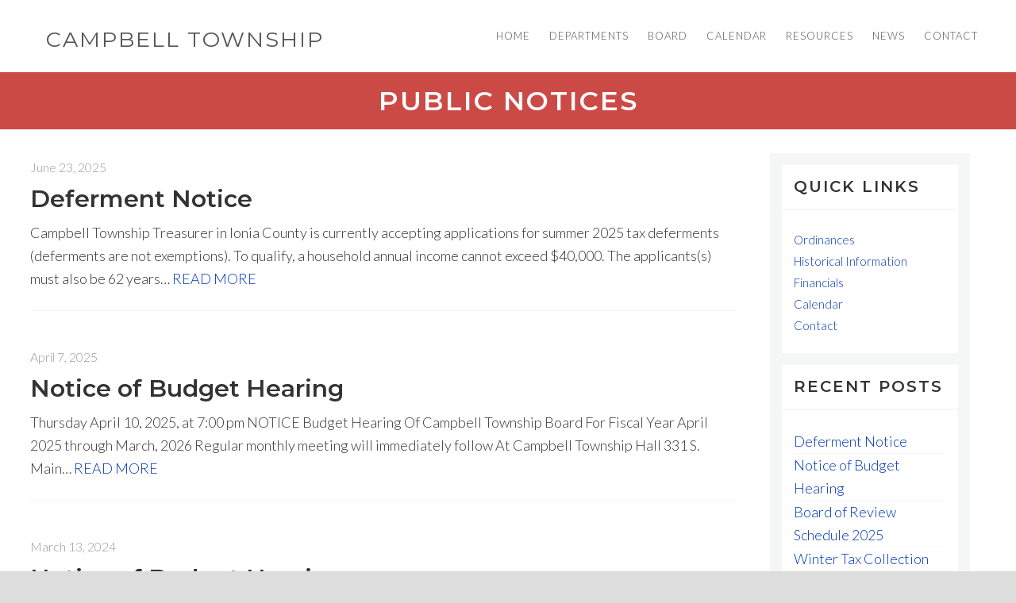

--- FILE ---
content_type: text/html; charset=UTF-8
request_url: https://www.campbelltownship.org/public-notices/
body_size: 16962
content:
<!DOCTYPE html>
<html dir="ltr" lang="en-US" prefix="og: https://ogp.me/ns#">
<head >
<meta charset="UTF-8" />
<meta name="viewport" content="width=device-width, initial-scale=1" />
<meta name="viewport" content="width=device-width, initial-scale=1.0" id="dynamik-viewport"/>
<style id="tb_inline_styles" data-no-optimize="1">.tb_animation_on{overflow-x:hidden}.themify_builder .wow{visibility:hidden;animation-fill-mode:both}[data-tf-animation]{will-change:transform,opacity,visibility}.themify_builder .tf_lax_done{transition-duration:.8s;transition-timing-function:cubic-bezier(.165,.84,.44,1)}[data-sticky-active].tb_sticky_scroll_active{z-index:1}[data-sticky-active].tb_sticky_scroll_active .hide-on-stick{display:none}@media(min-width:1025px){.hide-desktop{width:0!important;height:0!important;padding:0!important;visibility:hidden!important;margin:0!important;display:table-column!important;background:0!important;content-visibility:hidden;overflow:hidden!important}}@media(min-width:769px) and (max-width:1024px){.hide-tablet_landscape{width:0!important;height:0!important;padding:0!important;visibility:hidden!important;margin:0!important;display:table-column!important;background:0!important;content-visibility:hidden;overflow:hidden!important}}@media(min-width:681px) and (max-width:768px){.hide-tablet{width:0!important;height:0!important;padding:0!important;visibility:hidden!important;margin:0!important;display:table-column!important;background:0!important;content-visibility:hidden;overflow:hidden!important}}@media(max-width:680px){.hide-mobile{width:0!important;height:0!important;padding:0!important;visibility:hidden!important;margin:0!important;display:table-column!important;background:0!important;content-visibility:hidden;overflow:hidden!important}}@media(max-width:768px){div.module-gallery-grid{--galn:var(--galt)}}@media(max-width:680px){
                .themify_map.tf_map_loaded{width:100%!important}
                .ui.builder_button,.ui.nav li a{padding:.525em 1.15em}
                .fullheight>.row_inner:not(.tb_col_count_1){min-height:0}
                div.module-gallery-grid{--galn:var(--galm);gap:8px}
            }</style><noscript><style>.themify_builder .wow,.wow .tf_lazy{visibility:visible!important}</style></noscript>            <style id="tf_lazy_style" data-no-optimize="1">
                .tf_svg_lazy{
                    content-visibility:auto;
                    background-size:100% 25%!important;
                    background-repeat:no-repeat!important;
                    background-position:0 0, 0 33.4%,0 66.6%,0 100%!important;
                    transition:filter .3s linear!important;
                    filter:blur(25px)!important;                    transform:translateZ(0)
                }
                .tf_svg_lazy_loaded{
                    filter:blur(0)!important
                }
                [data-lazy]:is(.module,.module_row:not(.tb_first)),.module[data-lazy] .ui,.module_row[data-lazy]:not(.tb_first):is(>.row_inner,.module_column[data-lazy],.module_subrow[data-lazy]){
                    background-image:none!important
                }
            </style>
            <noscript>
                <style>
                    .tf_svg_lazy{
                        display:none!important
                    }
                </style>
            </noscript>
                    <style id="tf_lazy_common" data-no-optimize="1">
                                    :where(.tf_in_flx,.tf_flx){display:inline-flex;flex-wrap:wrap;place-items:center}
            .tf_fa,:is(em,i) tf-lottie{display:inline-block;vertical-align:middle}:is(em,i) tf-lottie{width:1.5em;height:1.5em}.tf_fa{width:1em;height:1em;stroke-width:0;stroke:currentColor;overflow:visible;fill:currentColor;pointer-events:none;text-rendering:optimizeSpeed;buffered-rendering:static}#tf_svg symbol{overflow:visible}:where(.tf_lazy){position:relative;visibility:visible;display:block;opacity:.3}.wow .tf_lazy:not(.tf_swiper-slide){visibility:hidden;opacity:1}div.tf_audio_lazy audio{visibility:hidden;height:0;display:inline}.mejs-container{visibility:visible}.tf_iframe_lazy{transition:opacity .3s ease-in-out;min-height:10px}:where(.tf_flx),.tf_swiper-wrapper{display:flex}.tf_swiper-slide{flex-shrink:0;opacity:0;width:100%;height:100%}.tf_swiper-wrapper>br,.tf_lazy.tf_swiper-wrapper .tf_lazy:after,.tf_lazy.tf_swiper-wrapper .tf_lazy:before{display:none}.tf_lazy:after,.tf_lazy:before{content:'';display:inline-block;position:absolute;width:10px!important;height:10px!important;margin:0 3px;top:50%!important;inset-inline:auto 50%!important;border-radius:100%;background-color:currentColor;visibility:visible;animation:tf-hrz-loader infinite .75s cubic-bezier(.2,.68,.18,1.08)}.tf_lazy:after{width:6px!important;height:6px!important;inset-inline:50% auto!important;margin-top:3px;animation-delay:-.4s}@keyframes tf-hrz-loader{0%,100%{transform:scale(1);opacity:1}50%{transform:scale(.1);opacity:.6}}.tf_lazy_lightbox{position:fixed;background:rgba(11,11,11,.8);color:#ccc;top:0;left:0;display:flex;align-items:center;justify-content:center;z-index:999}.tf_lazy_lightbox .tf_lazy:after,.tf_lazy_lightbox .tf_lazy:before{background:#fff}.tf_vd_lazy,tf-lottie{display:flex;flex-wrap:wrap}tf-lottie{aspect-ratio:1.777}.tf_w.tf_vd_lazy video{width:100%;height:auto;position:static;object-fit:cover}
        </style>
        <title>Township Posts &amp; Public Notices | Campbell Township</title>

		<!-- All in One SEO 4.9.2 - aioseo.com -->
	<meta name="description" content="Download public notices for Campbell Township in Ionia County MI. Campbell Township, an Unzoned Township. Building permits obtained through Ionia County." />
	<meta name="robots" content="max-image-preview:large" />
	<link rel="canonical" href="https://www.campbelltownship.org/public-notices/" />
	<meta name="generator" content="All in One SEO (AIOSEO) 4.9.2" />
		<meta property="og:locale" content="en_US" />
		<meta property="og:site_name" content="Campbell Township |" />
		<meta property="og:type" content="article" />
		<meta property="og:title" content="Township Posts &amp; Public Notices | Campbell Township" />
		<meta property="og:description" content="Download public notices for Campbell Township in Ionia County MI. Campbell Township, an Unzoned Township. Building permits obtained through Ionia County." />
		<meta property="og:url" content="https://www.campbelltownship.org/public-notices/" />
		<meta property="article:published_time" content="2019-06-19T16:50:17+00:00" />
		<meta property="article:modified_time" content="2025-09-02T16:51:00+00:00" />
		<meta name="twitter:card" content="summary" />
		<meta name="twitter:title" content="Township Posts &amp; Public Notices | Campbell Township" />
		<meta name="twitter:description" content="Download public notices for Campbell Township in Ionia County MI. Campbell Township, an Unzoned Township. Building permits obtained through Ionia County." />
		<script type="application/ld+json" class="aioseo-schema">
			{"@context":"https:\/\/schema.org","@graph":[{"@type":"BreadcrumbList","@id":"https:\/\/www.campbelltownship.org\/public-notices\/#breadcrumblist","itemListElement":[{"@type":"ListItem","@id":"https:\/\/www.campbelltownship.org#listItem","position":1,"name":"Home","item":"https:\/\/www.campbelltownship.org","nextItem":{"@type":"ListItem","@id":"https:\/\/www.campbelltownship.org\/public-notices\/#listItem","name":"Public Notices"}},{"@type":"ListItem","@id":"https:\/\/www.campbelltownship.org\/public-notices\/#listItem","position":2,"name":"Public Notices","previousItem":{"@type":"ListItem","@id":"https:\/\/www.campbelltownship.org#listItem","name":"Home"}}]},{"@type":"Organization","@id":"https:\/\/www.campbelltownship.org\/#organization","name":"Campbell Township","url":"https:\/\/www.campbelltownship.org\/"},{"@type":"WebPage","@id":"https:\/\/www.campbelltownship.org\/public-notices\/#webpage","url":"https:\/\/www.campbelltownship.org\/public-notices\/","name":"Township Posts & Public Notices | Campbell Township","description":"Download public notices for Campbell Township in Ionia County MI. Campbell Township, an Unzoned Township. Building permits obtained through Ionia County.","inLanguage":"en-US","isPartOf":{"@id":"https:\/\/www.campbelltownship.org\/#website"},"breadcrumb":{"@id":"https:\/\/www.campbelltownship.org\/public-notices\/#breadcrumblist"},"datePublished":"2019-06-19T11:50:17-05:00","dateModified":"2025-09-02T11:51:00-05:00"},{"@type":"WebSite","@id":"https:\/\/www.campbelltownship.org\/#website","url":"https:\/\/www.campbelltownship.org\/","name":"Campbell Township","inLanguage":"en-US","publisher":{"@id":"https:\/\/www.campbelltownship.org\/#organization"}}]}
		</script>
		<!-- All in One SEO -->

<link rel="alternate" type="application/rss+xml" title="Campbell Township &raquo; Feed" href="https://www.campbelltownship.org/feed/" />
<link rel="alternate" type="application/rss+xml" title="Campbell Township &raquo; Comments Feed" href="https://www.campbelltownship.org/comments/feed/" />
<link rel="alternate" title="oEmbed (JSON)" type="application/json+oembed" href="https://www.campbelltownship.org/wp-json/oembed/1.0/embed?url=https%3A%2F%2Fwww.campbelltownship.org%2Fpublic-notices%2F" />
<link rel="alternate" title="oEmbed (XML)" type="text/xml+oembed" href="https://www.campbelltownship.org/wp-json/oembed/1.0/embed?url=https%3A%2F%2Fwww.campbelltownship.org%2Fpublic-notices%2F&#038;format=xml" />
<style id='wp-img-auto-sizes-contain-inline-css' type='text/css'>
img:is([sizes=auto i],[sizes^="auto," i]){contain-intrinsic-size:3000px 1500px}
/*# sourceURL=wp-img-auto-sizes-contain-inline-css */
</style>
<link rel="preload" href="https://www.campbelltownship.org/wp-content/uploads/dynamik-gen/theme/dynamik.css?ver=1711561431" as="style"><link rel='stylesheet' id='dynamik_design_stylesheet-css' href='https://www.campbelltownship.org/wp-content/uploads/dynamik-gen/theme/dynamik.css?ver=1711561431' type='text/css' media='all' />
<link rel="preload" href="https://www.campbelltownship.org/wp-content/uploads/dynamik-gen/theme/dynamik-custom.css?ver=1711561431" as="style"><link rel='stylesheet' id='dynamik_custom_stylesheet-css' href='https://www.campbelltownship.org/wp-content/uploads/dynamik-gen/theme/dynamik-custom.css?ver=1711561431' type='text/css' media='all' />
<link rel="preload" href="//maxcdn.bootstrapcdn.com/font-awesome/4.7.0/css/font-awesome.min.css?ver=4.7.0" as="style"><link rel='stylesheet' id='font-awesome-css' href='//maxcdn.bootstrapcdn.com/font-awesome/4.7.0/css/font-awesome.min.css?ver=4.7.0' type='text/css' media='all' />
<style id='wp-emoji-styles-inline-css' type='text/css'>

	img.wp-smiley, img.emoji {
		display: inline !important;
		border: none !important;
		box-shadow: none !important;
		height: 1em !important;
		width: 1em !important;
		margin: 0 0.07em !important;
		vertical-align: -0.1em !important;
		background: none !important;
		padding: 0 !important;
	}
/*# sourceURL=wp-emoji-styles-inline-css */
</style>
<style id='classic-theme-styles-inline-css' type='text/css'>
/*! This file is auto-generated */
.wp-block-button__link{color:#fff;background-color:#32373c;border-radius:9999px;box-shadow:none;text-decoration:none;padding:calc(.667em + 2px) calc(1.333em + 2px);font-size:1.125em}.wp-block-file__button{background:#32373c;color:#fff;text-decoration:none}
/*# sourceURL=/wp-includes/css/classic-themes.min.css */
</style>
<style id='responsive-menu-inline-css' type='text/css'>
/** This file is major component of this plugin so please don't try to edit here. */
.site-container {
  transition: transform 0.5s;
}
#rmp_menu_trigger-1039 {
  width: 55px;
  height: 55px;
  position: absolute;
  top: 30px;
  border-radius: 5px;
  display: none;
  text-decoration: none;
  right: 3%;
  background: transparent;
  transition: transform 0.5s, background-color 0.5s;
}
#rmp_menu_trigger-1039 .rmp-trigger-box {
  width: 30px;
  color: #555555;
}
#rmp_menu_trigger-1039 .rmp-trigger-icon-active, #rmp_menu_trigger-1039 .rmp-trigger-text-open {
  display: none;
}
#rmp_menu_trigger-1039.is-active .rmp-trigger-icon-active, #rmp_menu_trigger-1039.is-active .rmp-trigger-text-open {
  display: inline;
}
#rmp_menu_trigger-1039.is-active .rmp-trigger-icon-inactive, #rmp_menu_trigger-1039.is-active .rmp-trigger-text {
  display: none;
}
#rmp_menu_trigger-1039 .rmp-trigger-label {
  color: #555555;
  pointer-events: none;
  line-height: 13px;
  font-family: inherit;
  font-size: 14px;
  display: inline;
  text-transform: inherit;
}
#rmp_menu_trigger-1039 .rmp-trigger-label.rmp-trigger-label-top {
  display: block;
  margin-bottom: 12px;
}
#rmp_menu_trigger-1039 .rmp-trigger-label.rmp-trigger-label-bottom {
  display: block;
  margin-top: 12px;
}
#rmp_menu_trigger-1039 .responsive-menu-pro-inner {
  display: block;
}
#rmp_menu_trigger-1039 .rmp-trigger-icon-inactive .rmp-font-icon {
  color: #555555;
}
#rmp_menu_trigger-1039 .responsive-menu-pro-inner, #rmp_menu_trigger-1039 .responsive-menu-pro-inner::before, #rmp_menu_trigger-1039 .responsive-menu-pro-inner::after {
  width: 30px;
  height: 4px;
  background-color: #555555;
  border-radius: 4px;
  position: absolute;
}
#rmp_menu_trigger-1039 .rmp-trigger-icon-active .rmp-font-icon {
  color: #555555;
}
#rmp_menu_trigger-1039.is-active .responsive-menu-pro-inner, #rmp_menu_trigger-1039.is-active .responsive-menu-pro-inner::before, #rmp_menu_trigger-1039.is-active .responsive-menu-pro-inner::after {
  background-color: #555555;
}
#rmp_menu_trigger-1039:hover .rmp-trigger-icon-inactive .rmp-font-icon {
  color: #555555;
}
#rmp_menu_trigger-1039:not(.is-active):hover .responsive-menu-pro-inner, #rmp_menu_trigger-1039:not(.is-active):hover .responsive-menu-pro-inner::before, #rmp_menu_trigger-1039:not(.is-active):hover .responsive-menu-pro-inner::after {
  background-color: #555555;
}
#rmp_menu_trigger-1039 .responsive-menu-pro-inner::before {
  top: 10px;
}
#rmp_menu_trigger-1039 .responsive-menu-pro-inner::after {
  bottom: 10px;
}
#rmp_menu_trigger-1039.is-active .responsive-menu-pro-inner::after {
  bottom: 0;
}
/* Hamburger menu styling */
@media screen and (max-width: 1024px) {
  /** Menu Title Style */
  /** Menu Additional Content Style */
  .header-widget-area {
    display: none !important;
  }
  #rmp_menu_trigger-1039 {
    display: block;
  }
  #rmp-container-1039 {
    position: fixed;
    top: 0;
    margin: 0;
    transition: transform 0.5s;
    overflow: auto;
    display: block;
    width: 75%;
    max-width: 500px;
    background-color: #ffffff;
    background-image: url("");
    height: 100%;
    right: 0;
    padding-top: 0px;
    padding-left: 0px;
    padding-bottom: 0px;
    padding-right: 0px;
  }
  #rmp-menu-wrap-1039 {
    padding-top: 0px;
    padding-left: 0px;
    padding-bottom: 0px;
    padding-right: 0px;
    background-color: #ffffff;
  }
  #rmp-menu-wrap-1039 .rmp-menu, #rmp-menu-wrap-1039 .rmp-submenu {
    width: 100%;
    box-sizing: border-box;
    margin: 0;
    padding: 0;
  }
  #rmp-menu-wrap-1039 .rmp-submenu-depth-1 .rmp-menu-item-link {
    padding-left: 10%;
  }
  #rmp-menu-wrap-1039 .rmp-submenu-depth-2 .rmp-menu-item-link {
    padding-left: 15%;
  }
  #rmp-menu-wrap-1039 .rmp-submenu-depth-3 .rmp-menu-item-link {
    padding-left: 20%;
  }
  #rmp-menu-wrap-1039 .rmp-submenu-depth-4 .rmp-menu-item-link {
    padding-left: 25%;
  }
  #rmp-menu-wrap-1039 .rmp-submenu.rmp-submenu-open {
    display: block;
  }
  #rmp-menu-wrap-1039 .rmp-menu-item {
    width: 100%;
    list-style: none;
    margin: 0;
  }
  #rmp-menu-wrap-1039 .rmp-menu-item-link {
    height: 60px;
    line-height: 60px;
    font-size: 20px;
    border-bottom: 1px solid #f5f5f5;
    font-family: inherit;
    color: #333333;
    text-align: left;
    background-color: #ffffff;
    font-weight: normal;
    letter-spacing: 0px;
    display: block;
    box-sizing: border-box;
    width: 100%;
    text-decoration: none;
    position: relative;
    overflow: hidden;
    transition: background-color 0.5s, border-color 0.5s, 0.5s;
    padding: 0 5%;
    padding-right: 50px;
  }
  #rmp-menu-wrap-1039 .rmp-menu-item-link:after, #rmp-menu-wrap-1039 .rmp-menu-item-link:before {
    display: none;
  }
  #rmp-menu-wrap-1039 .rmp-menu-item-link:hover, #rmp-menu-wrap-1039 .rmp-menu-item-link:focus {
    color: #f98a00;
    border-color: #f5f5f5;
    background-color: #ffffff;
  }
  #rmp-menu-wrap-1039 .rmp-menu-item-link:focus {
    outline: none;
    border-color: unset;
    box-shadow: unset;
  }
  #rmp-menu-wrap-1039 .rmp-menu-item-link .rmp-font-icon {
    height: 60px;
    line-height: 60px;
    margin-right: 10px;
    font-size: 20px;
  }
  #rmp-menu-wrap-1039 .rmp-menu-current-item .rmp-menu-item-link {
    color: #f98a00;
    border-color: #f5f5f5;
    background-color: #ffffff;
  }
  #rmp-menu-wrap-1039 .rmp-menu-current-item .rmp-menu-item-link:hover, #rmp-menu-wrap-1039 .rmp-menu-current-item .rmp-menu-item-link:focus {
    color: #f98a00;
    border-color: #f5f5f5;
    background-color: #ffffff;
  }
  #rmp-menu-wrap-1039 .rmp-menu-subarrow {
    position: absolute;
    top: 0;
    bottom: 0;
    text-align: center;
    overflow: hidden;
    background-size: cover;
    overflow: hidden;
    right: 0;
    border-left-style: solid;
    border-left-color: #ffffff;
    border-left-width: 1px;
    height: 40px;
    width: 40px;
    color: #333333;
    background-color: #ffffff;
  }
  #rmp-menu-wrap-1039 .rmp-menu-subarrow svg {
    fill: #333333;
  }
  #rmp-menu-wrap-1039 .rmp-menu-subarrow:hover {
    color: #333333;
    border-color: #ffffff;
    background-color: #ffffff;
  }
  #rmp-menu-wrap-1039 .rmp-menu-subarrow:hover svg {
    fill: #333333;
  }
  #rmp-menu-wrap-1039 .rmp-menu-subarrow .rmp-font-icon {
    margin-right: unset;
  }
  #rmp-menu-wrap-1039 .rmp-menu-subarrow * {
    vertical-align: middle;
    line-height: 40px;
  }
  #rmp-menu-wrap-1039 .rmp-menu-subarrow-active {
    display: block;
    background-size: cover;
    color: #333333;
    border-color: #ffffff;
    background-color: #ffffff;
  }
  #rmp-menu-wrap-1039 .rmp-menu-subarrow-active svg {
    fill: #333333;
  }
  #rmp-menu-wrap-1039 .rmp-menu-subarrow-active:hover {
    color: #333333;
    border-color: #ffffff;
    background-color: #ffffff;
  }
  #rmp-menu-wrap-1039 .rmp-menu-subarrow-active:hover svg {
    fill: #333333;
  }
  #rmp-menu-wrap-1039 .rmp-submenu {
    display: none;
  }
  #rmp-menu-wrap-1039 .rmp-submenu .rmp-menu-item-link {
    height: 60px;
    line-height: 60px;
    letter-spacing: 0px;
    font-size: 20px;
    border-bottom: 0px solid #f5f5f5;
    font-family: inherit;
    font-weight: normal;
    color: #333333;
    text-align: left;
    background-color: #f5f5f5;
  }
  #rmp-menu-wrap-1039 .rmp-submenu .rmp-menu-item-link:hover, #rmp-menu-wrap-1039 .rmp-submenu .rmp-menu-item-link:focus {
    color: #f98a00;
    border-color: #f5f5f5;
    background-color: #f5f5f5;
  }
  #rmp-menu-wrap-1039 .rmp-submenu .rmp-menu-current-item .rmp-menu-item-link {
    color: #f98a00;
    border-color: #f5f5f5;
    background-color: #f5f5f5;
  }
  #rmp-menu-wrap-1039 .rmp-submenu .rmp-menu-current-item .rmp-menu-item-link:hover, #rmp-menu-wrap-1039 .rmp-submenu .rmp-menu-current-item .rmp-menu-item-link:focus {
    color: #f98a00;
    border-color: #f5f5f5;
    background-color: #f5f5f5;
  }
  #rmp-menu-wrap-1039 .rmp-submenu .rmp-menu-subarrow {
    right: 0;
    border-right: unset;
    border-left-style: solid;
    border-left-color: #1d4354;
    border-left-width: 0px;
    height: 39px;
    line-height: 39px;
    width: 40px;
    color: #fff;
    background-color: inherit;
  }
  #rmp-menu-wrap-1039 .rmp-submenu .rmp-menu-subarrow:hover {
    color: #fff;
    border-color: #3f3f3f;
    background-color: inherit;
  }
  #rmp-menu-wrap-1039 .rmp-submenu .rmp-menu-subarrow-active {
    color: #fff;
    border-color: #1d4354;
    background-color: inherit;
  }
  #rmp-menu-wrap-1039 .rmp-submenu .rmp-menu-subarrow-active:hover {
    color: #fff;
    border-color: #3f3f3f;
    background-color: inherit;
  }
  #rmp-menu-wrap-1039 .rmp-menu-item-description {
    margin: 0;
    padding: 5px 5%;
    opacity: 0.8;
    color: #333333;
  }
  #rmp-search-box-1039 {
    display: block;
    padding-top: 0px;
    padding-left: 5%;
    padding-bottom: 0px;
    padding-right: 5%;
  }
  #rmp-search-box-1039 .rmp-search-form {
    margin: 0;
  }
  #rmp-search-box-1039 .rmp-search-box {
    background: #ffffff;
    border: 1px solid #dadada;
    color: #333333;
    width: 100%;
    padding: 0 5%;
    border-radius: 30px;
    height: 45px;
    -webkit-appearance: none;
  }
  #rmp-search-box-1039 .rmp-search-box::placeholder {
    color: #c7c7cd;
  }
  #rmp-search-box-1039 .rmp-search-box:focus {
    background-color: #ffffff;
    outline: 2px solid #dadada;
    color: #333333;
  }
  #rmp-menu-title-1039 {
    background-color: #212121;
    color: #ffffff;
    text-align: left;
    font-size: 20px;
    padding-top: 10%;
    padding-left: 5%;
    padding-bottom: 0%;
    padding-right: 5%;
    font-weight: 400;
    transition: background-color 0.5s, border-color 0.5s, color 0.5s;
  }
  #rmp-menu-title-1039:hover {
    background-color: #212121;
    color: #ffffff;
  }
  #rmp-menu-title-1039 > .rmp-menu-title-link {
    color: #ffffff;
    width: 100%;
    background-color: unset;
    text-decoration: none;
  }
  #rmp-menu-title-1039 > .rmp-menu-title-link:hover {
    color: #ffffff;
  }
  #rmp-menu-title-1039 .rmp-font-icon {
    font-size: 20px;
  }
  #rmp-menu-additional-content-1039 {
    padding-top: 0px;
    padding-left: 5%;
    padding-bottom: 0px;
    padding-right: 5%;
    color: #ffffff;
    text-align: center;
    font-size: 16px;
  }
}
/**
This file contents common styling of menus.
*/
.rmp-container {
  display: none;
  visibility: visible;
  padding: 0px 0px 0px 0px;
  z-index: 99998;
  transition: all 0.3s;
  /** Scrolling bar in menu setting box **/
}
.rmp-container.rmp-fade-top, .rmp-container.rmp-fade-left, .rmp-container.rmp-fade-right, .rmp-container.rmp-fade-bottom {
  display: none;
}
.rmp-container.rmp-slide-left, .rmp-container.rmp-push-left {
  transform: translateX(-100%);
  -ms-transform: translateX(-100%);
  -webkit-transform: translateX(-100%);
  -moz-transform: translateX(-100%);
}
.rmp-container.rmp-slide-left.rmp-menu-open, .rmp-container.rmp-push-left.rmp-menu-open {
  transform: translateX(0);
  -ms-transform: translateX(0);
  -webkit-transform: translateX(0);
  -moz-transform: translateX(0);
}
.rmp-container.rmp-slide-right, .rmp-container.rmp-push-right {
  transform: translateX(100%);
  -ms-transform: translateX(100%);
  -webkit-transform: translateX(100%);
  -moz-transform: translateX(100%);
}
.rmp-container.rmp-slide-right.rmp-menu-open, .rmp-container.rmp-push-right.rmp-menu-open {
  transform: translateX(0);
  -ms-transform: translateX(0);
  -webkit-transform: translateX(0);
  -moz-transform: translateX(0);
}
.rmp-container.rmp-slide-top, .rmp-container.rmp-push-top {
  transform: translateY(-100%);
  -ms-transform: translateY(-100%);
  -webkit-transform: translateY(-100%);
  -moz-transform: translateY(-100%);
}
.rmp-container.rmp-slide-top.rmp-menu-open, .rmp-container.rmp-push-top.rmp-menu-open {
  transform: translateY(0);
  -ms-transform: translateY(0);
  -webkit-transform: translateY(0);
  -moz-transform: translateY(0);
}
.rmp-container.rmp-slide-bottom, .rmp-container.rmp-push-bottom {
  transform: translateY(100%);
  -ms-transform: translateY(100%);
  -webkit-transform: translateY(100%);
  -moz-transform: translateY(100%);
}
.rmp-container.rmp-slide-bottom.rmp-menu-open, .rmp-container.rmp-push-bottom.rmp-menu-open {
  transform: translateX(0);
  -ms-transform: translateX(0);
  -webkit-transform: translateX(0);
  -moz-transform: translateX(0);
}
.rmp-container::-webkit-scrollbar {
  width: 0px;
}
.rmp-container ::-webkit-scrollbar-track {
  box-shadow: inset 0 0 5px transparent;
}
.rmp-container ::-webkit-scrollbar-thumb {
  background: transparent;
}
.rmp-container ::-webkit-scrollbar-thumb:hover {
  background: transparent;
}
.rmp-container .rmp-menu-wrap .rmp-menu {
  transition: none;
  border-radius: 0;
  box-shadow: none;
  background: none;
  border: 0;
  bottom: auto;
  box-sizing: border-box;
  clip: auto;
  color: #666;
  display: block;
  float: none;
  font-family: inherit;
  font-size: 14px;
  height: auto;
  left: auto;
  line-height: 1.7;
  list-style-type: none;
  margin: 0;
  min-height: auto;
  max-height: none;
  opacity: 1;
  outline: none;
  overflow: visible;
  padding: 0;
  position: relative;
  pointer-events: auto;
  right: auto;
  text-align: left;
  text-decoration: none;
  text-indent: 0;
  text-transform: none;
  transform: none;
  top: auto;
  visibility: inherit;
  width: auto;
  word-wrap: break-word;
  white-space: normal;
}
.rmp-container .rmp-menu-additional-content {
  display: block;
  word-break: break-word;
}
.rmp-container .rmp-menu-title {
  display: flex;
  flex-direction: column;
}
.rmp-container .rmp-menu-title .rmp-menu-title-image {
  max-width: 100%;
  margin-bottom: 15px;
  display: block;
  margin: auto;
  margin-bottom: 15px;
}
button.rmp_menu_trigger {
  z-index: 999999;
  overflow: hidden;
  outline: none;
  border: 0;
  display: none;
  margin: 0;
  transition: transform 0.5s, background-color 0.5s;
  padding: 0;
}
button.rmp_menu_trigger .responsive-menu-pro-inner::before, button.rmp_menu_trigger .responsive-menu-pro-inner::after {
  content: "";
  display: block;
}
button.rmp_menu_trigger .responsive-menu-pro-inner::before {
  top: 10px;
}
button.rmp_menu_trigger .responsive-menu-pro-inner::after {
  bottom: 10px;
}
button.rmp_menu_trigger .rmp-trigger-box {
  width: 40px;
  display: inline-block;
  position: relative;
  pointer-events: none;
  vertical-align: super;
}
.admin-bar .rmp-container, .admin-bar .rmp_menu_trigger {
  margin-top: 32px !important;
}
@media screen and (max-width: 782px) {
  .admin-bar .rmp-container, .admin-bar .rmp_menu_trigger {
    margin-top: 46px !important;
  }
}
/*  Menu Trigger Boring Animation */
.rmp-menu-trigger-boring .responsive-menu-pro-inner {
  transition-property: none;
}
.rmp-menu-trigger-boring .responsive-menu-pro-inner::after, .rmp-menu-trigger-boring .responsive-menu-pro-inner::before {
  transition-property: none;
}
.rmp-menu-trigger-boring.is-active .responsive-menu-pro-inner {
  transform: rotate(45deg);
}
.rmp-menu-trigger-boring.is-active .responsive-menu-pro-inner:before {
  top: 0;
  opacity: 0;
}
.rmp-menu-trigger-boring.is-active .responsive-menu-pro-inner:after {
  bottom: 0;
  transform: rotate(-90deg);
}

/*# sourceURL=responsive-menu-inline-css */
</style>
<link rel="preload" href="https://www.campbelltownship.org/wp-includes/css/dashicons.min.css?ver=6.9" as="style"><link rel='stylesheet' id='dashicons-css' href='https://www.campbelltownship.org/wp-includes/css/dashicons.min.css?ver=6.9' type='text/css' media='all' />
<link rel="preload" href="//fonts.googleapis.com/css?family=Lato%3A300%2C400%7CPT+Sans%7CMontserrat%3A400%2C600&#038;ver=2.4.7" as="style"><link rel='stylesheet' id='dynamik_enqueued_google_fonts-css' href='//fonts.googleapis.com/css?family=Lato%3A300%2C400%7CPT+Sans%7CMontserrat%3A400%2C600&#038;ver=2.4.7' type='text/css' media='all' />
<link rel="preload" href="https://www.campbelltownship.org/wp-content/plugins/tablepress/css/build/default.css?ver=3.2.6" as="style"><link rel='stylesheet' id='tablepress-default-css' href='https://www.campbelltownship.org/wp-content/plugins/tablepress/css/build/default.css?ver=3.2.6' type='text/css' media='all' />
<script type="text/javascript" src="https://www.campbelltownship.org/wp-includes/js/jquery/jquery.min.js?ver=3.7.1" id="jquery-core-js"></script>
<script type="text/javascript" src="https://www.campbelltownship.org/wp-includes/js/jquery/jquery-migrate.min.js?ver=3.4.1" id="jquery-migrate-js"></script>
<script type="text/javascript" id="rmp_menu_scripts-js-extra">
/* <![CDATA[ */
var rmp_menu = {"ajaxURL":"https://www.campbelltownship.org/wp-admin/admin-ajax.php","wp_nonce":"5b9573ea9d","menu":[{"menu_theme":"Default","theme_type":"default","theme_location_menu":"0","submenu_submenu_arrow_width":"40","submenu_submenu_arrow_width_unit":"px","submenu_submenu_arrow_height":"39","submenu_submenu_arrow_height_unit":"px","submenu_arrow_position":"right","submenu_sub_arrow_background_colour":"","submenu_sub_arrow_background_hover_colour":"","submenu_sub_arrow_background_colour_active":"","submenu_sub_arrow_background_hover_colour_active":"","submenu_sub_arrow_border_width":"","submenu_sub_arrow_border_width_unit":"px","submenu_sub_arrow_border_colour":"#1d4354","submenu_sub_arrow_border_hover_colour":"#3f3f3f","submenu_sub_arrow_border_colour_active":"#1d4354","submenu_sub_arrow_border_hover_colour_active":"#3f3f3f","submenu_sub_arrow_shape_colour":"#fff","submenu_sub_arrow_shape_hover_colour":"#fff","submenu_sub_arrow_shape_colour_active":"#fff","submenu_sub_arrow_shape_hover_colour_active":"#fff","use_header_bar":"off","header_bar_items_order":{"logo":"off","title":"on","additional content":"off","menu":"on","search":"off"},"header_bar_title":"Responsive Menu","header_bar_html_content":"","header_bar_logo":"","header_bar_logo_link":"","header_bar_logo_width":"","header_bar_logo_width_unit":"%","header_bar_logo_height":"","header_bar_logo_height_unit":"px","header_bar_height":"80","header_bar_height_unit":"px","header_bar_padding":{"top":"0px","right":"5%","bottom":"0px","left":"5%"},"header_bar_font":"","header_bar_font_size":"14","header_bar_font_size_unit":"px","header_bar_text_color":"#ffffff","header_bar_background_color":"#1d4354","header_bar_breakpoint":"8000","header_bar_position_type":"fixed","header_bar_adjust_page":"on","header_bar_scroll_enable":"off","header_bar_scroll_background_color":"#36bdf6","mobile_breakpoint":"600","tablet_breakpoint":"1024","transition_speed":"0.5","sub_menu_speed":"0.2","show_menu_on_page_load":"off","menu_disable_scrolling":"off","menu_overlay":"off","menu_overlay_colour":"rgba(0,0,0,0.7)","desktop_menu_width":"","desktop_menu_width_unit":"%","desktop_menu_positioning":"absolute","desktop_menu_side":"left","desktop_menu_to_hide":"","use_current_theme_location":"off","mega_menu":{"225":"off","227":"off","229":"off","228":"off","226":"off"},"desktop_submenu_open_animation":"none","desktop_submenu_open_animation_speed":"100ms","desktop_submenu_open_on_click":"off","desktop_menu_hide_and_show":"off","menu_name":"Default Menu","menu_to_use":"main-menu","different_menu_for_mobile":"off","menu_to_use_in_mobile":"main-menu","use_mobile_menu":"on","use_tablet_menu":"on","use_desktop_menu":"off","menu_display_on":"all-pages","menu_to_hide":".header-widget-area ","submenu_descriptions_on":"off","custom_walker":"","menu_background_colour":"#ffffff","menu_depth":"5","smooth_scroll_on":"off","smooth_scroll_speed":"500","menu_font_icons":{"id":["225"],"icon":[""]},"menu_links_height":"60","menu_links_height_unit":"px","menu_links_line_height":"60","menu_links_line_height_unit":"px","menu_depth_0":"5","menu_depth_0_unit":"%","menu_font_size":"20","menu_font_size_unit":"px","menu_font":"","menu_font_weight":"normal","menu_text_alignment":"left","menu_text_letter_spacing":"","menu_word_wrap":"off","menu_link_colour":"#333333","menu_link_hover_colour":"#f98a00","menu_current_link_colour":"#f98a00","menu_current_link_hover_colour":"#f98a00","menu_item_background_colour":"#ffffff","menu_item_background_hover_colour":"#ffffff","menu_current_item_background_colour":"#ffffff","menu_current_item_background_hover_colour":"#ffffff","menu_border_width":"1","menu_border_width_unit":"px","menu_item_border_colour":"#f5f5f5","menu_item_border_colour_hover":"#f5f5f5","menu_current_item_border_colour":"#f5f5f5","menu_current_item_border_hover_colour":"#f5f5f5","submenu_links_height":"60","submenu_links_height_unit":"px","submenu_links_line_height":"60","submenu_links_line_height_unit":"px","menu_depth_side":"left","menu_depth_1":"10","menu_depth_1_unit":"%","menu_depth_2":"15","menu_depth_2_unit":"%","menu_depth_3":"20","menu_depth_3_unit":"%","menu_depth_4":"25","menu_depth_4_unit":"%","submenu_item_background_colour":"#f5f5f5","submenu_item_background_hover_colour":"#f5f5f5","submenu_current_item_background_colour":"#f5f5f5","submenu_current_item_background_hover_colour":"#f5f5f5","submenu_border_width":"","submenu_border_width_unit":"px","submenu_item_border_colour":"#f5f5f5","submenu_item_border_colour_hover":"#f5f5f5","submenu_current_item_border_colour":"#f5f5f5","submenu_current_item_border_hover_colour":"#f5f5f5","submenu_font_size":"20","submenu_font_size_unit":"px","submenu_font":"","submenu_font_weight":"normal","submenu_text_letter_spacing":"","submenu_text_alignment":"left","submenu_link_colour":"#333333","submenu_link_hover_colour":"#f98a00","submenu_current_link_colour":"#f98a00","submenu_current_link_hover_colour":"#f98a00","inactive_arrow_shape":"\u25bc","active_arrow_shape":"\u25b2","inactive_arrow_font_icon":"","active_arrow_font_icon":"","inactive_arrow_image":"","active_arrow_image":"","submenu_arrow_width":"40","submenu_arrow_width_unit":"px","submenu_arrow_height":"40","submenu_arrow_height_unit":"px","arrow_position":"right","menu_sub_arrow_shape_colour":"#333333","menu_sub_arrow_shape_hover_colour":"#333333","menu_sub_arrow_shape_colour_active":"#333333","menu_sub_arrow_shape_hover_colour_active":"#333333","menu_sub_arrow_border_width":"1","menu_sub_arrow_border_width_unit":"px","menu_sub_arrow_border_colour":"#ffffff","menu_sub_arrow_border_hover_colour":"#ffffff","menu_sub_arrow_border_colour_active":"#ffffff","menu_sub_arrow_border_hover_colour_active":"#ffffff","menu_sub_arrow_background_colour":"#ffffff","menu_sub_arrow_background_hover_colour":"#ffffff","menu_sub_arrow_background_colour_active":"#ffffff","menu_sub_arrow_background_hover_colour_active":"#ffffff","fade_submenus":"off","fade_submenus_side":"left","fade_submenus_delay":"100","fade_submenus_speed":"500","use_slide_effect":"off","slide_effect_back_to_text":"Back","accordion_animation":"off","auto_expand_all_submenus":"off","auto_expand_current_submenus":"off","menu_item_click_to_trigger_submenu":"off","button_width":"55","button_width_unit":"px","button_height":"55","button_height_unit":"px","button_background_colour":"#000000","button_background_colour_hover":"#000000","button_background_colour_active":"#000000","toggle_button_border_radius":"5","button_transparent_background":"on","button_left_or_right":"right","button_position_type":"absolute","button_distance_from_side":"3","button_distance_from_side_unit":"%","button_top":"30","button_top_unit":"px","button_push_with_animation":"on","button_click_animation":"boring","button_line_margin":"6","button_line_margin_unit":"px","button_line_width":"30","button_line_width_unit":"px","button_line_height":"4","button_line_height_unit":"px","button_line_colour":"#555555","button_line_colour_hover":"#555555","button_line_colour_active":"#555555","button_font_icon":"","button_font_icon_when_clicked":"","button_image":"","button_image_when_clicked":"","button_title":"MENU","button_title_open":"","button_title_position":"bottom","menu_container_columns":"","button_font":"","button_font_size":"14","button_font_size_unit":"px","button_title_line_height":"13","button_title_line_height_unit":"px","button_text_colour":"#555555","button_trigger_type_click":"on","button_trigger_type_hover":"off","button_click_trigger":"#responsive-menu-button","items_order":{"title":"","menu":"on","search":"","additional content":"on"},"menu_title":"","menu_title_link":"","menu_title_link_location":"_self","menu_title_image":"","menu_title_font_icon":"","menu_title_section_padding":{"top":"10%","right":"5%","bottom":"0%","left":"5%"},"menu_title_background_colour":"#212121","menu_title_background_hover_colour":"#212121","menu_title_font_size":"20","menu_title_font_size_unit":"px","menu_title_alignment":"left","menu_title_font_weight":"400","menu_title_font_family":"","menu_title_colour":"#ffffff","menu_title_hover_colour":"#ffffff","menu_title_image_width":"","menu_title_image_width_unit":"%","menu_title_image_height":"","menu_title_image_height_unit":"px","menu_additional_content":"","menu_additional_section_padding":{"top":"0px","right":"5%","bottom":"0px","left":"5%"},"menu_additional_content_font_size":"16","menu_additional_content_font_size_unit":"px","menu_additional_content_alignment":"center","menu_additional_content_colour":"#ffffff","menu_search_box_text":"Search","menu_search_box_code":"","menu_search_section_padding":{"top":"0px","right":"5%","bottom":"0px","left":"5%"},"menu_search_box_height":"45","menu_search_box_height_unit":"px","menu_search_box_border_radius":"30","menu_search_box_text_colour":"#333333","menu_search_box_background_colour":"#ffffff","menu_search_box_placeholder_colour":"#c7c7cd","menu_search_box_border_colour":"#dadada","menu_section_padding":{"top":"0px","right":"0px","bottom":"0px","left":"0px"},"menu_width":"75","menu_width_unit":"%","menu_maximum_width":"500","menu_maximum_width_unit":"px","menu_minimum_width":"","menu_minimum_width_unit":"px","menu_auto_height":"off","menu_container_padding":{"top":"0px","right":"0px","bottom":"0px","left":"0px"},"menu_container_background_colour":"#ffffff","menu_background_image":"","animation_type":"push","menu_appear_from":"right","animation_speed":"0.5","page_wrapper":".site-container","menu_close_on_body_click":"on","menu_close_on_scroll":"off","menu_close_on_link_click":"on","enable_touch_gestures":"off","hamburger_position_selector":"","menu_id":1039,"active_toggle_contents":"\u25b2","inactive_toggle_contents":"\u25bc"}]};
//# sourceURL=rmp_menu_scripts-js-extra
/* ]]> */
</script>
<script type="text/javascript" src="https://www.campbelltownship.org/wp-content/plugins/responsive-menu/v4.0.0/assets/js/rmp-menu.js?ver=4.6.0" id="rmp_menu_scripts-js"></script>
<link rel="https://api.w.org/" href="https://www.campbelltownship.org/wp-json/" /><link rel="alternate" title="JSON" type="application/json" href="https://www.campbelltownship.org/wp-json/wp/v2/pages/508" /><link rel="EditURI" type="application/rsd+xml" title="RSD" href="https://www.campbelltownship.org/xmlrpc.php?rsd" />
<meta name="generator" content="WordPress 6.9" />
<link rel='shortlink' href='https://www.campbelltownship.org/?p=508' />
<meta name="generator" content="webp-uploads 2.6.1">
<link rel="icon" href="https://www.campbelltownship.org/wp-content/themes/genesis/images/favicon.ico" />
<link rel="pingback" href="https://www.campbelltownship.org/xmlrpc.php" />
<meta name="google-site-verification" content="ftED4J3ECUWRXqp8CfL9zS0eqAAD5_DboWeAj40B2tk" />
<link href="https://fonts.googleapis.com/css?family=Montserrat:400,600" rel="stylesheet">
<!-- Global site tag (gtag.js) - Google Analytics -->
<script async src="https://www.googletagmanager.com/gtag/js?id=UA-118036127-1"></script>
<script>
  window.dataLayer = window.dataLayer || [];
  function gtag(){dataLayer.push(arguments);}
  gtag('js', new Date());

  gtag('config', 'UA-118036127-1');
</script>
<!-- Builder Custom Style -->
<style>
ul.themify_builder_dropdown_front li {
list-style-type:none !important;
}


ul.themify_builder_dropdown_front li,
.themify_builder_sub_row .sub_row_action li {
list-style-type:none !important;
}

.themify_builder_row .row_action li,
.themify_builder_sub_row .sub_row_action li {
margin:0 !important;
list-style-type:none !important;
}

.themify_builder_row .row_action li.separator,
.themify_builder_sub_row .sub_row_action li.separator {
margin:0 5px !important;
}

.CodeMirror {
	resize:both !important;
}
</style>
<!-- / end builder custom style -->
<!-- Global site tag (gtag.js) - Google Analytics -->
<script async src="https://www.googletagmanager.com/gtag/js?id=UA-144167012-1"></script>
<script>
  window.dataLayer = window.dataLayer || [];
  function gtag(){dataLayer.push(arguments);}
  gtag('js', new Date());

  gtag('config', 'UA-144167012-1');
</script>
<meta name="google-site-verification" content="OkccPKZteoYdK8xhX20X_TZlAGS-xjR5vX7njzQ6HGs" />
<link rel="preload" href="https://www.campbelltownship.org/wp-content/plugins/themify-builder/js/themify-builder-script.js?ver=7.7.0" as="script" fetchpriority="low"><link rel="preload" href="https://www.campbelltownship.org/wp-content/themes/dynamik-gen/images/content-filler.png" as="image" fetchpriority="high"><link rel="preload" fetchpriority="high" href="https://www.campbelltownship.org/wp-content/uploads/themify-concate/2821215042/themify-27833284.css" as="style"><link fetchpriority="high" id="themify_concate-css" rel="stylesheet" href="https://www.campbelltownship.org/wp-content/uploads/themify-concate/2821215042/themify-27833284.css"><link rel="dns-prefetch" href="https://fonts.gstatic.com"><link rel="preconnect" href="https://www.google-analytics.com"><style id='global-styles-inline-css' type='text/css'>
:root{--wp--preset--aspect-ratio--square: 1;--wp--preset--aspect-ratio--4-3: 4/3;--wp--preset--aspect-ratio--3-4: 3/4;--wp--preset--aspect-ratio--3-2: 3/2;--wp--preset--aspect-ratio--2-3: 2/3;--wp--preset--aspect-ratio--16-9: 16/9;--wp--preset--aspect-ratio--9-16: 9/16;--wp--preset--color--black: #000000;--wp--preset--color--cyan-bluish-gray: #abb8c3;--wp--preset--color--white: #ffffff;--wp--preset--color--pale-pink: #f78da7;--wp--preset--color--vivid-red: #cf2e2e;--wp--preset--color--luminous-vivid-orange: #ff6900;--wp--preset--color--luminous-vivid-amber: #fcb900;--wp--preset--color--light-green-cyan: #7bdcb5;--wp--preset--color--vivid-green-cyan: #00d084;--wp--preset--color--pale-cyan-blue: #8ed1fc;--wp--preset--color--vivid-cyan-blue: #0693e3;--wp--preset--color--vivid-purple: #9b51e0;--wp--preset--gradient--vivid-cyan-blue-to-vivid-purple: linear-gradient(135deg,rgb(6,147,227) 0%,rgb(155,81,224) 100%);--wp--preset--gradient--light-green-cyan-to-vivid-green-cyan: linear-gradient(135deg,rgb(122,220,180) 0%,rgb(0,208,130) 100%);--wp--preset--gradient--luminous-vivid-amber-to-luminous-vivid-orange: linear-gradient(135deg,rgb(252,185,0) 0%,rgb(255,105,0) 100%);--wp--preset--gradient--luminous-vivid-orange-to-vivid-red: linear-gradient(135deg,rgb(255,105,0) 0%,rgb(207,46,46) 100%);--wp--preset--gradient--very-light-gray-to-cyan-bluish-gray: linear-gradient(135deg,rgb(238,238,238) 0%,rgb(169,184,195) 100%);--wp--preset--gradient--cool-to-warm-spectrum: linear-gradient(135deg,rgb(74,234,220) 0%,rgb(151,120,209) 20%,rgb(207,42,186) 40%,rgb(238,44,130) 60%,rgb(251,105,98) 80%,rgb(254,248,76) 100%);--wp--preset--gradient--blush-light-purple: linear-gradient(135deg,rgb(255,206,236) 0%,rgb(152,150,240) 100%);--wp--preset--gradient--blush-bordeaux: linear-gradient(135deg,rgb(254,205,165) 0%,rgb(254,45,45) 50%,rgb(107,0,62) 100%);--wp--preset--gradient--luminous-dusk: linear-gradient(135deg,rgb(255,203,112) 0%,rgb(199,81,192) 50%,rgb(65,88,208) 100%);--wp--preset--gradient--pale-ocean: linear-gradient(135deg,rgb(255,245,203) 0%,rgb(182,227,212) 50%,rgb(51,167,181) 100%);--wp--preset--gradient--electric-grass: linear-gradient(135deg,rgb(202,248,128) 0%,rgb(113,206,126) 100%);--wp--preset--gradient--midnight: linear-gradient(135deg,rgb(2,3,129) 0%,rgb(40,116,252) 100%);--wp--preset--font-size--small: 13px;--wp--preset--font-size--medium: 20px;--wp--preset--font-size--large: 36px;--wp--preset--font-size--x-large: 42px;--wp--preset--spacing--20: 0.44rem;--wp--preset--spacing--30: 0.67rem;--wp--preset--spacing--40: 1rem;--wp--preset--spacing--50: 1.5rem;--wp--preset--spacing--60: 2.25rem;--wp--preset--spacing--70: 3.38rem;--wp--preset--spacing--80: 5.06rem;--wp--preset--shadow--natural: 6px 6px 9px rgba(0, 0, 0, 0.2);--wp--preset--shadow--deep: 12px 12px 50px rgba(0, 0, 0, 0.4);--wp--preset--shadow--sharp: 6px 6px 0px rgba(0, 0, 0, 0.2);--wp--preset--shadow--outlined: 6px 6px 0px -3px rgb(255, 255, 255), 6px 6px rgb(0, 0, 0);--wp--preset--shadow--crisp: 6px 6px 0px rgb(0, 0, 0);}:where(.is-layout-flex){gap: 0.5em;}:where(.is-layout-grid){gap: 0.5em;}body .is-layout-flex{display: flex;}.is-layout-flex{flex-wrap: wrap;align-items: center;}.is-layout-flex > :is(*, div){margin: 0;}body .is-layout-grid{display: grid;}.is-layout-grid > :is(*, div){margin: 0;}:where(.wp-block-columns.is-layout-flex){gap: 2em;}:where(.wp-block-columns.is-layout-grid){gap: 2em;}:where(.wp-block-post-template.is-layout-flex){gap: 1.25em;}:where(.wp-block-post-template.is-layout-grid){gap: 1.25em;}.has-black-color{color: var(--wp--preset--color--black) !important;}.has-cyan-bluish-gray-color{color: var(--wp--preset--color--cyan-bluish-gray) !important;}.has-white-color{color: var(--wp--preset--color--white) !important;}.has-pale-pink-color{color: var(--wp--preset--color--pale-pink) !important;}.has-vivid-red-color{color: var(--wp--preset--color--vivid-red) !important;}.has-luminous-vivid-orange-color{color: var(--wp--preset--color--luminous-vivid-orange) !important;}.has-luminous-vivid-amber-color{color: var(--wp--preset--color--luminous-vivid-amber) !important;}.has-light-green-cyan-color{color: var(--wp--preset--color--light-green-cyan) !important;}.has-vivid-green-cyan-color{color: var(--wp--preset--color--vivid-green-cyan) !important;}.has-pale-cyan-blue-color{color: var(--wp--preset--color--pale-cyan-blue) !important;}.has-vivid-cyan-blue-color{color: var(--wp--preset--color--vivid-cyan-blue) !important;}.has-vivid-purple-color{color: var(--wp--preset--color--vivid-purple) !important;}.has-black-background-color{background-color: var(--wp--preset--color--black) !important;}.has-cyan-bluish-gray-background-color{background-color: var(--wp--preset--color--cyan-bluish-gray) !important;}.has-white-background-color{background-color: var(--wp--preset--color--white) !important;}.has-pale-pink-background-color{background-color: var(--wp--preset--color--pale-pink) !important;}.has-vivid-red-background-color{background-color: var(--wp--preset--color--vivid-red) !important;}.has-luminous-vivid-orange-background-color{background-color: var(--wp--preset--color--luminous-vivid-orange) !important;}.has-luminous-vivid-amber-background-color{background-color: var(--wp--preset--color--luminous-vivid-amber) !important;}.has-light-green-cyan-background-color{background-color: var(--wp--preset--color--light-green-cyan) !important;}.has-vivid-green-cyan-background-color{background-color: var(--wp--preset--color--vivid-green-cyan) !important;}.has-pale-cyan-blue-background-color{background-color: var(--wp--preset--color--pale-cyan-blue) !important;}.has-vivid-cyan-blue-background-color{background-color: var(--wp--preset--color--vivid-cyan-blue) !important;}.has-vivid-purple-background-color{background-color: var(--wp--preset--color--vivid-purple) !important;}.has-black-border-color{border-color: var(--wp--preset--color--black) !important;}.has-cyan-bluish-gray-border-color{border-color: var(--wp--preset--color--cyan-bluish-gray) !important;}.has-white-border-color{border-color: var(--wp--preset--color--white) !important;}.has-pale-pink-border-color{border-color: var(--wp--preset--color--pale-pink) !important;}.has-vivid-red-border-color{border-color: var(--wp--preset--color--vivid-red) !important;}.has-luminous-vivid-orange-border-color{border-color: var(--wp--preset--color--luminous-vivid-orange) !important;}.has-luminous-vivid-amber-border-color{border-color: var(--wp--preset--color--luminous-vivid-amber) !important;}.has-light-green-cyan-border-color{border-color: var(--wp--preset--color--light-green-cyan) !important;}.has-vivid-green-cyan-border-color{border-color: var(--wp--preset--color--vivid-green-cyan) !important;}.has-pale-cyan-blue-border-color{border-color: var(--wp--preset--color--pale-cyan-blue) !important;}.has-vivid-cyan-blue-border-color{border-color: var(--wp--preset--color--vivid-cyan-blue) !important;}.has-vivid-purple-border-color{border-color: var(--wp--preset--color--vivid-purple) !important;}.has-vivid-cyan-blue-to-vivid-purple-gradient-background{background: var(--wp--preset--gradient--vivid-cyan-blue-to-vivid-purple) !important;}.has-light-green-cyan-to-vivid-green-cyan-gradient-background{background: var(--wp--preset--gradient--light-green-cyan-to-vivid-green-cyan) !important;}.has-luminous-vivid-amber-to-luminous-vivid-orange-gradient-background{background: var(--wp--preset--gradient--luminous-vivid-amber-to-luminous-vivid-orange) !important;}.has-luminous-vivid-orange-to-vivid-red-gradient-background{background: var(--wp--preset--gradient--luminous-vivid-orange-to-vivid-red) !important;}.has-very-light-gray-to-cyan-bluish-gray-gradient-background{background: var(--wp--preset--gradient--very-light-gray-to-cyan-bluish-gray) !important;}.has-cool-to-warm-spectrum-gradient-background{background: var(--wp--preset--gradient--cool-to-warm-spectrum) !important;}.has-blush-light-purple-gradient-background{background: var(--wp--preset--gradient--blush-light-purple) !important;}.has-blush-bordeaux-gradient-background{background: var(--wp--preset--gradient--blush-bordeaux) !important;}.has-luminous-dusk-gradient-background{background: var(--wp--preset--gradient--luminous-dusk) !important;}.has-pale-ocean-gradient-background{background: var(--wp--preset--gradient--pale-ocean) !important;}.has-electric-grass-gradient-background{background: var(--wp--preset--gradient--electric-grass) !important;}.has-midnight-gradient-background{background: var(--wp--preset--gradient--midnight) !important;}.has-small-font-size{font-size: var(--wp--preset--font-size--small) !important;}.has-medium-font-size{font-size: var(--wp--preset--font-size--medium) !important;}.has-large-font-size{font-size: var(--wp--preset--font-size--large) !important;}.has-x-large-font-size{font-size: var(--wp--preset--font-size--x-large) !important;}
/*# sourceURL=global-styles-inline-css */
</style>
</head>
<body class="wp-singular page-template-default page page-id-508 wp-theme-genesis wp-child-theme-dynamik-gen full-width-content genesis-breadcrumbs-hidden mac chrome feature-top-outside site-fluid override tb_animation_on" itemscope itemtype="https://schema.org/WebPage"><svg id="tf_svg" style="display:none"><defs></defs></svg><script> </script><div class="site-container"><header class="site-header" itemscope itemtype="https://schema.org/WPHeader"><div class="wrap"><div class="title-area"><p class="site-title" itemprop="headline"><a href="https://www.campbelltownship.org/">Campbell Township</a></p></div><div class="widget-area header-widget-area"><section id="nav_menu-2" class="widget-odd widget-last widget-first widget-1 widget widget_nav_menu"><div class="widget-wrap"><nav class="nav-header" itemscope itemtype="https://schema.org/SiteNavigationElement"><ul id="menu-main-menu" class="menu genesis-nav-menu js-superfish"><li id="menu-item-26" class="menu-item menu-item-type-post_type menu-item-object-page menu-item-home menu-item-26"><a href="https://www.campbelltownship.org/" itemprop="url"><span itemprop="name">Home</span></a></li>
<li id="menu-item-105" class="menu-item menu-item-type-custom menu-item-object-custom menu-item-has-children menu-item-105"><a href="#" itemprop="url"><span itemprop="name">Departments</span></a>
<ul class="sub-menu">
	<li id="menu-item-496" class="menu-item menu-item-type-post_type menu-item-object-page menu-item-496"><a href="https://www.campbelltownship.org/assessor/" itemprop="url"><span itemprop="name">Assessor</span></a></li>
	<li id="menu-item-57" class="menu-item menu-item-type-post_type menu-item-object-page menu-item-57"><a href="https://www.campbelltownship.org/cemeteries/" itemprop="url"><span itemprop="name">Cemeteries</span></a></li>
	<li id="menu-item-547" class="menu-item menu-item-type-post_type menu-item-object-page menu-item-547"><a href="https://www.campbelltownship.org/clerk/" itemprop="url"><span itemprop="name">Clerk</span></a></li>
	<li id="menu-item-1741" class="menu-item menu-item-type-custom menu-item-object-custom menu-item-1741"><a href="http://www.campbelltownshipfire.org/" itemprop="url"><span itemprop="name">Fire Department</span></a></li>
	<li id="menu-item-482" class="menu-item menu-item-type-post_type menu-item-object-page menu-item-482"><a href="https://www.campbelltownship.org/parks-recreation/" itemprop="url"><span itemprop="name">Parks &#038; Recreation</span></a></li>
	<li id="menu-item-494" class="menu-item menu-item-type-post_type menu-item-object-page menu-item-494"><a href="https://www.campbelltownship.org/treasurer/" itemprop="url"><span itemprop="name">Treasurer</span></a></li>
	<li id="menu-item-549" class="menu-item menu-item-type-post_type menu-item-object-page menu-item-549"><a href="https://www.campbelltownship.org/trustees/" itemprop="url"><span itemprop="name">Trustees</span></a></li>
	<li id="menu-item-610" class="menu-item menu-item-type-post_type menu-item-object-page menu-item-610"><a href="https://www.campbelltownship.org/sewer/" itemprop="url"><span itemprop="name">Sewer</span></a></li>
	<li id="menu-item-545" class="menu-item menu-item-type-post_type menu-item-object-page menu-item-545"><a href="https://www.campbelltownship.org/supervisor/" itemprop="url"><span itemprop="name">Supervisor</span></a></li>
</ul>
</li>
<li id="menu-item-134" class="menu-item menu-item-type-custom menu-item-object-custom menu-item-has-children menu-item-134"><a href="#" itemprop="url"><span itemprop="name">Board</span></a>
<ul class="sub-menu">
	<li id="menu-item-501" class="menu-item menu-item-type-post_type menu-item-object-page menu-item-501"><a href="https://www.campbelltownship.org/forms/" itemprop="url"><span itemprop="name">Forms</span></a></li>
	<li id="menu-item-573" class="menu-item menu-item-type-post_type menu-item-object-page menu-item-573"><a href="https://www.campbelltownship.org/ordinances/" itemprop="url"><span itemprop="name">Ordinances</span></a></li>
	<li id="menu-item-574" class="menu-item menu-item-type-post_type menu-item-object-page menu-item-574"><a href="https://www.campbelltownship.org/financials/" itemprop="url"><span itemprop="name">Financials</span></a></li>
	<li id="menu-item-60" class="menu-item menu-item-type-post_type menu-item-object-page menu-item-60"><a href="https://www.campbelltownship.org/meeting-minutes-agendas/" itemprop="url"><span itemprop="name">Agenda/Meeting Minutes</span></a></li>
	<li id="menu-item-1294" class="menu-item menu-item-type-post_type menu-item-object-page menu-item-1294"><a href="https://www.campbelltownship.org/foia/" itemprop="url"><span itemprop="name">FOIA</span></a></li>
</ul>
</li>
<li id="menu-item-63" class="menu-item menu-item-type-post_type menu-item-object-page menu-item-63"><a href="https://www.campbelltownship.org/calendar/" itemprop="url"><span itemprop="name">Calendar</span></a></li>
<li id="menu-item-1033" class="menu-item menu-item-type-custom menu-item-object-custom menu-item-has-children menu-item-1033"><a href="#" itemprop="url"><span itemprop="name">Resources</span></a>
<ul class="sub-menu">
	<li id="menu-item-1034" class="menu-item menu-item-type-post_type menu-item-object-page menu-item-1034"><a href="https://www.campbelltownship.org/helpful-links/" itemprop="url"><span itemprop="name">Helpful Links</span></a></li>
</ul>
</li>
<li id="menu-item-553" class="menu-item menu-item-type-post_type menu-item-object-page current-menu-ancestor current-menu-parent current_page_parent current_page_ancestor menu-item-has-children menu-item-553"><a href="https://www.campbelltownship.org/news/" itemprop="url"><span itemprop="name">News</span></a>
<ul class="sub-menu">
	<li id="menu-item-554" class="menu-item menu-item-type-post_type menu-item-object-page current-menu-item page_item page-item-508 current_page_item menu-item-554"><a href="https://www.campbelltownship.org/public-notices/" aria-current="page" itemprop="url"><span itemprop="name">Public Notices</span></a></li>
</ul>
</li>
<li id="menu-item-65" class="menu-item menu-item-type-post_type menu-item-object-page menu-item-65"><a href="https://www.campbelltownship.org/contact/" itemprop="url"><span itemprop="name">Contact</span></a></li>
</ul></nav></div></section>
</div></div></header><div class="site-inner"><div class="content-sidebar-wrap"><main class="content"><article class="post-508 page type-page status-publish entry override" aria-label="Public Notices" itemscope itemtype="https://schema.org/CreativeWork"><header class="entry-header"><h1 class="entry-title" itemprop="headline">Public Notices</h1>
</header><div class="entry-content" itemprop="text"><!--themify_builder_content-->
<div id="themify_builder_content-508" data-postid="508" class="themify_builder_content themify_builder_content-508 themify_builder tf_clear">
                    <div  data-lazy="1" class="module_row themify_builder_row constrainInner tb_w89i138 tb_first tf_w">
                        <div class="row_inner col_align_top tb_col_count_2 tf_box tf_rel">
                        <div  data-lazy="1" class="module_column tb-column col4-3 tb_yt6f138 first">
                    <!-- module post -->
<div  class="module module-post tb_sjwn507 ">
    <div  class="builder-posts-wrap loops-wrapper list-post tf_clear tf_clearfix" data-lazy="1">
    
                    
                    <article id="post-1798" class="post tf_clearfix post-1798 type-post status-publish format-standard category-public-notices entry override">

                    
                    
                        <div class="post-content">

                                                        <time datetime="2025-06-23" class="post-date" pubdate>June 23, 2025</time>
                        
                                                                                            <h2 class="post-title">
                                                                    <a href="https://www.campbelltownship.org/deferment-notice/">Deferment Notice</a>
                                                                </h2>
                                                            
                            
                                <p>Campbell Township Treasurer in Ionia County is currently accepting applications for summer 2025 tax deferments (deferments are not exemptions). To qualify, a household annual income cannot exceed $40,000. The applicants(s) must also be 62 years&hellip; <a class="read-more-link" href="https://www.campbelltownship.org/deferment-notice/">READ MORE</a></p>
                            
                        </div>
                        <!-- /.post-content -->
                                
                    </article>
            
                        
                    
                    <article id="post-1747" class="post tf_clearfix post-1747 type-post status-publish format-standard category-public-notices entry override">

                    
                    
                        <div class="post-content">

                                                        <time datetime="2025-04-07" class="post-date" pubdate>April 7, 2025</time>
                        
                                                                                            <h2 class="post-title">
                                                                    <a href="https://www.campbelltownship.org/notice-of-budget-hearing-3/">Notice of Budget Hearing</a>
                                                                </h2>
                                                            
                            
                                <p>Thursday April 10, 2025, at 7:00 pm NOTICE Budget Hearing Of Campbell Township Board For Fiscal Year April 2025 through March, 2026 Regular monthly meeting will immediately follow At Campbell Township Hall 331 S. Main&hellip; <a class="read-more-link" href="https://www.campbelltownship.org/notice-of-budget-hearing-3/">READ MORE</a></p>
                            
                        </div>
                        <!-- /.post-content -->
                                
                    </article>
            
                        
                    
                    <article id="post-1486" class="post tf_clearfix post-1486 type-post status-publish format-standard category-public-notices entry override">

                    
                    
                        <div class="post-content">

                                                        <time datetime="2024-03-13" class="post-date" pubdate>March 13, 2024</time>
                        
                                                                                            <h2 class="post-title">
                                                                    <a href="https://www.campbelltownship.org/notice-of-budget-hearing-2/">Notice of Budget Hearing</a>
                                                                </h2>
                                                            
                            
                                <p>April 11, 2023 7:00 pm Campbell Township Hall, 331 South Main Street Clarksville, MI 48815 This meeting will address the adoption of the 2024-2025 fiscal year budget. The property tax millage rate proposed to be&hellip; <a class="read-more-link" href="https://www.campbelltownship.org/notice-of-budget-hearing-2/">READ MORE</a></p>
                            
                        </div>
                        <!-- /.post-content -->
                                
                    </article>
            
                        
                    
                    <article id="post-1103" class="post tf_clearfix post-1103 type-post status-publish format-standard category-public-notices entry override">

                    
                    
                        <div class="post-content">

                                                        <time datetime="2022-03-29" class="post-date" pubdate>March 29, 2022</time>
                        
                                                                                            <h2 class="post-title">
                                                                    <a href="https://www.campbelltownship.org/notice-of-budget-hearing/">Notice of Budget Hearing</a>
                                                                </h2>
                                                            
                            
                                <p>NOTICE Budget Hearing Of Campbell Township Board For Fiscal Year April 1, 2022 through March 31, 2023 Thursday, April 14 – 7:00 pm Regular monthly meeting will immediately follow At Campbell Township Hall 331 S.&hellip; <a class="read-more-link" href="https://www.campbelltownship.org/notice-of-budget-hearing/">READ MORE</a></p>
                            
                        </div>
                        <!-- /.post-content -->
                                
                    </article>
            
                        
                    
                    <article id="post-1060" class="post tf_clearfix post-1060 type-post status-publish format-standard category-public-notices entry override">

                    
                    
                        <div class="post-content">

                                                        <time datetime="2022-02-14" class="post-date" pubdate>February 14, 2022</time>
                        
                                                                                            <h2 class="post-title">
                                                                    <a href="https://www.campbelltownship.org/notice-of-board-of-review/">Notice of Board of Review</a>
                                                                </h2>
                                                            
                            
                                <p>The Campbell Township Board of Review for 2022 will be held at the Campbell Township Hall, 331 S. Main St., Clarksville, MI on the following dates: Monday, March 14, (3-9 pm) Tuesday, March 15 (12-6&hellip; <a class="read-more-link" href="https://www.campbelltownship.org/notice-of-board-of-review/">READ MORE</a></p>
                            
                        </div>
                        <!-- /.post-content -->
                                
                    </article>
            
                        
                    
                    <article id="post-1006" class="post tf_clearfix post-1006 type-post status-publish format-standard category-public-notices entry override">

                    
                    
                        <div class="post-content">

                                                        <time datetime="2021-10-19" class="post-date" pubdate>October 19, 2021</time>
                        
                                                                                            <h2 class="post-title">
                                                                    <a href="https://www.campbelltownship.org/payment-receipt-notice/">Payment Receipt Notice</a>
                                                                </h2>
                                                            
                            
                                <p>Campbell Township is one of the very few townships that automatically sends out receipts with each payment that is received. This is a very costly process for the Township. Starting with the collection of the&hellip; <a class="read-more-link" href="https://www.campbelltownship.org/payment-receipt-notice/">READ MORE</a></p>
                            
                        </div>
                        <!-- /.post-content -->
                                
                    </article>
            
                        
                    
                    <article id="post-631" class="post tf_clearfix post-631 type-post status-publish format-standard category-public-notices entry override">

                    
                    
                        <div class="post-content">

                                                        <time datetime="2019-11-18" class="post-date" pubdate>November 18, 2019</time>
                        
                                                                                            <h2 class="post-title">
                                                                    <a href="https://www.campbelltownship.org/campbell-township/">Campbell Township</a>
                                                                </h2>
                                                            
                            
                                <p>Campbell Township is an Unzoned Township All Permits are to be obtained through Ionia County.</p>
                            
                        </div>
                        <!-- /.post-content -->
                                
                    </article>
            
                            </div><!-- .builder-posts-wrap -->
                                                </div>
<!-- /module post -->
            </div>
                    <div  data-lazy="1" class="module_column tb-column col4-1 tb_upom884 sidebar last">
                    <!-- module widgetized -->
<div  class="module module-widgetized tb_ss85608  " data-lazy="1">
    <section id="nav_menu-5" class="widget-odd widget-first widget-1 widget widget_nav_menu"><div class="widget-wrap"><h4 class="widget-title widgettitle">Quick Links</h4>
<div class="menu-quick-links-container"><ul id="menu-quick-links" class="menu"><li id="menu-item-571" class="menu-item menu-item-type-post_type menu-item-object-page menu-item-571"><a href="https://www.campbelltownship.org/ordinances/" itemprop="url">Ordinances</a></li>
<li id="menu-item-740" class="menu-item menu-item-type-post_type menu-item-object-page menu-item-740"><a href="https://www.campbelltownship.org/historical-information/" itemprop="url">Historical Information</a></li>
<li id="menu-item-572" class="menu-item menu-item-type-post_type menu-item-object-page menu-item-572"><a href="https://www.campbelltownship.org/financials/" itemprop="url">Financials</a></li>
<li id="menu-item-487" class="menu-item menu-item-type-post_type menu-item-object-page menu-item-487"><a href="https://www.campbelltownship.org/calendar/" itemprop="url">Calendar</a></li>
<li id="menu-item-485" class="menu-item menu-item-type-post_type menu-item-object-page menu-item-485"><a href="https://www.campbelltownship.org/contact/" itemprop="url">Contact</a></li>
</ul></div></div></section>

		<section id="recent-posts-2" class="widget-even widget-last widget-2 widget widget_recent_entries"><div class="widget-wrap">
		<h4 class="widget-title widgettitle">Recent Posts</h4>

		<ul>
											<li>
					<a href="https://www.campbelltownship.org/deferment-notice/">Deferment Notice</a>
									</li>
											<li>
					<a href="https://www.campbelltownship.org/notice-of-budget-hearing-3/">Notice of Budget Hearing</a>
									</li>
											<li>
					<a href="https://www.campbelltownship.org/board-of-review-schedule-2025/">Board of Review Schedule 2025</a>
									</li>
											<li>
					<a href="https://www.campbelltownship.org/winter-tax-collection-2024-2025/">Winter Tax Collection 2024/2025</a>
									</li>
											<li>
					<a href="https://www.campbelltownship.org/summer-2024-tax-collection/">Summer 2024 Tax Collection Ongoing</a>
									</li>
					</ul>

		</div></section>
</div>
<!-- /module widgetized -->        </div>
                        </div>
        </div>
        </div>
<!--/themify_builder_content--></div></article><img data-tf-not-load="1" fetchpriority="high" loading="auto" decoding="auto" decoding="async" width="3000" height="1" src="https://www.campbelltownship.org/wp-content/themes/dynamik-gen/images/content-filler.png" class="dynamik-content-filler-img" alt=""></main></div></div>	<div id="ez-fat-footer-container-wrap" class="clearfix">
	
		<div id="ez-fat-footer-container" class="clearfix">
	
			<div id="ez-fat-footer-1" class="widget-area ez-widget-area one-fourth first">
				<section id="text-2" class="widget-odd widget-last widget-first widget-1 footerTitle widget widget_text"><div class="widget-wrap">			<div class="textwidget"><h1>Campbell Township</h1>
<p>&nbsp;</p>
<p>&nbsp;</p>
<p dir="auto"><strong><em>Campbell Township does not have an official Facebook or other social media page and does not endorse any third-party social media page accounts.</em></strong></p>
</div>
		</div></section>
			</div><!-- end #fat-footer-1 -->
	
			<div id="ez-fat-footer-2" class="widget-area ez-widget-area one-fourth">
				<section id="nav_menu-4" class="widget-odd widget-last widget-first widget-1 widget widget_nav_menu"><div class="widget-wrap"><h4 class="widget-title widgettitle">Township Board</h4>
<div class="menu-township-board-container"><ul id="menu-township-board" class="menu"><li id="menu-item-168" class="menu-item menu-item-type-post_type menu-item-object-page menu-item-168"><a href="https://www.campbelltownship.org/meeting-minutes-agendas/" itemprop="url">Meeting Minutes &#038; Agendas</a></li>
<li id="menu-item-550" class="menu-item menu-item-type-post_type menu-item-object-page menu-item-550"><a href="https://www.campbelltownship.org/forms/" itemprop="url">Forms</a></li>
<li id="menu-item-551" class="menu-item menu-item-type-post_type menu-item-object-page current-menu-item page_item page-item-508 current_page_item menu-item-551"><a href="https://www.campbelltownship.org/public-notices/" aria-current="page" itemprop="url">Public Notices</a></li>
<li id="menu-item-552" class="menu-item menu-item-type-post_type menu-item-object-page menu-item-552"><a href="https://www.campbelltownship.org/news/" itemprop="url">News</a></li>
<li id="menu-item-1293" class="menu-item menu-item-type-post_type menu-item-object-page menu-item-1293"><a href="https://www.campbelltownship.org/foia/" itemprop="url">FOIA</a></li>
</ul></div></div></section>
			</div><!-- end #fat-footer-2 -->
	
			<div id="ez-fat-footer-3" class="widget-area ez-widget-area one-fourth">
				<section id="nav_menu-3" class="widget-odd widget-last widget-first widget-1 widget widget_nav_menu"><div class="widget-wrap"><h4 class="widget-title widgettitle">Services</h4>
<div class="menu-quick-links-container"><ul id="menu-quick-links-1" class="menu"><li class="menu-item menu-item-type-post_type menu-item-object-page menu-item-571"><a href="https://www.campbelltownship.org/ordinances/" itemprop="url">Ordinances</a></li>
<li class="menu-item menu-item-type-post_type menu-item-object-page menu-item-740"><a href="https://www.campbelltownship.org/historical-information/" itemprop="url">Historical Information</a></li>
<li class="menu-item menu-item-type-post_type menu-item-object-page menu-item-572"><a href="https://www.campbelltownship.org/financials/" itemprop="url">Financials</a></li>
<li class="menu-item menu-item-type-post_type menu-item-object-page menu-item-487"><a href="https://www.campbelltownship.org/calendar/" itemprop="url">Calendar</a></li>
<li class="menu-item menu-item-type-post_type menu-item-object-page menu-item-485"><a href="https://www.campbelltownship.org/contact/" itemprop="url">Contact</a></li>
</ul></div></div></section>
			</div><!-- end #fat-footer-3 -->
	
			<div id="ez-fat-footer-4" class="widget-area ez-widget-area one-fourth">
				
		<section id="recent-posts-3" class="widget-odd widget-last widget-first widget-1 widget widget_recent_entries"><div class="widget-wrap">
		<h4 class="widget-title widgettitle">Recent News</h4>

		<ul>
											<li>
					<a href="https://www.campbelltownship.org/deferment-notice/">Deferment Notice</a>
											<span class="post-date">June 23, 2025</span>
									</li>
											<li>
					<a href="https://www.campbelltownship.org/notice-of-budget-hearing-3/">Notice of Budget Hearing</a>
											<span class="post-date">April 7, 2025</span>
									</li>
											<li>
					<a href="https://www.campbelltownship.org/board-of-review-schedule-2025/">Board of Review Schedule 2025</a>
											<span class="post-date">January 15, 2025</span>
									</li>
					</ul>

		</div></section>
			</div><!-- end #fat-footer-4 -->
					
		</div><!-- end #fat-footer-container -->
		
	</div><!-- end #fat-footer-container-wrap -->
<footer class="site-footer" itemscope itemtype="https://schema.org/WPFooter"><div class="wrap"><p>
  &#xA9;&nbsp;2026 • Campbell Township • All Rights Reserved • 
  <a title="Professional Website Design Services" href="https://www.pixelvinecreative.com/website-design/" target="_blank">Website Design</a> by 
  <a title="Pixelvine Creative - Web Design & SEO Agency" href="https://www.pixelvinecreative.com/" target="_blank">Pixelvine Creative</a>
</p></div></footer></div><script type="speculationrules">
{"prefetch":[{"source":"document","where":{"and":[{"href_matches":"/*"},{"not":{"href_matches":["/wp-*.php","/wp-admin/*","/wp-content/uploads/*","/wp-content/*","/wp-content/plugins/*","/wp-content/themes/dynamik-gen/*","/wp-content/themes/genesis/*","/*\\?(.+)"]}},{"not":{"selector_matches":"a[rel~=\"nofollow\"]"}},{"not":{"selector_matches":".no-prefetch, .no-prefetch a"}}]},"eagerness":"conservative"}]}
</script>
			<button type="button"  aria-controls="rmp-container-1039" aria-label="Menu Trigger" id="rmp_menu_trigger-1039"  class="rmp_menu_trigger rmp-menu-trigger-boring">
								<span class="rmp-trigger-box">
									<span class="responsive-menu-pro-inner"></span>
								</span>
							<div class="rmp-trigger-label rmp-trigger-label-bottom">
					<span class="rmp-trigger-text">MENU</span>
									</div>
				</button>
						<div id="rmp-container-1039" class="rmp-container rmp-container rmp-push-right">
				<div id="rmp-menu-wrap-1039" class="rmp-menu-wrap"><ul id="rmp-menu-1039" class="rmp-menu" role="menubar" aria-label="Default Menu"><li id="rmp-menu-item-26" class=" menu-item menu-item-type-post_type menu-item-object-page menu-item-home rmp-menu-item rmp-menu-top-level-item" role="none"><a  class="rmp-menu-item-link"  href="https://www.campbelltownship.org/"  role="menuitem"  itemprop="url"  >Home</a></li><li id="rmp-menu-item-105" class=" menu-item menu-item-type-custom menu-item-object-custom menu-item-has-children rmp-menu-item rmp-menu-item-has-children rmp-menu-top-level-item" role="none"><a  class="rmp-menu-item-link"  href="#"  role="menuitem"  itemprop="url"  >Departments<div class="rmp-menu-subarrow">▼</div></a><ul aria-label="Departments"
            role="menu" data-depth="2"
            class="rmp-submenu rmp-submenu-depth-1"><li id="rmp-menu-item-496" class=" menu-item menu-item-type-post_type menu-item-object-page rmp-menu-item rmp-menu-sub-level-item" role="none"><a  class="rmp-menu-item-link"  href="https://www.campbelltownship.org/assessor/"  role="menuitem"  itemprop="url"  >Assessor</a></li><li id="rmp-menu-item-57" class=" menu-item menu-item-type-post_type menu-item-object-page rmp-menu-item rmp-menu-sub-level-item" role="none"><a  class="rmp-menu-item-link"  href="https://www.campbelltownship.org/cemeteries/"  role="menuitem"  itemprop="url"  >Cemeteries</a></li><li id="rmp-menu-item-547" class=" menu-item menu-item-type-post_type menu-item-object-page rmp-menu-item rmp-menu-sub-level-item" role="none"><a  class="rmp-menu-item-link"  href="https://www.campbelltownship.org/clerk/"  role="menuitem"  itemprop="url"  >Clerk</a></li><li id="rmp-menu-item-1741" class=" menu-item menu-item-type-custom menu-item-object-custom rmp-menu-item rmp-menu-sub-level-item" role="none"><a  class="rmp-menu-item-link"  href="http://www.campbelltownshipfire.org/"  role="menuitem"  itemprop="url"  >Fire Department</a></li><li id="rmp-menu-item-482" class=" menu-item menu-item-type-post_type menu-item-object-page rmp-menu-item rmp-menu-sub-level-item" role="none"><a  class="rmp-menu-item-link"  href="https://www.campbelltownship.org/parks-recreation/"  role="menuitem"  itemprop="url"  >Parks &#038; Recreation</a></li><li id="rmp-menu-item-494" class=" menu-item menu-item-type-post_type menu-item-object-page rmp-menu-item rmp-menu-sub-level-item" role="none"><a  class="rmp-menu-item-link"  href="https://www.campbelltownship.org/treasurer/"  role="menuitem"  itemprop="url"  >Treasurer</a></li><li id="rmp-menu-item-549" class=" menu-item menu-item-type-post_type menu-item-object-page rmp-menu-item rmp-menu-sub-level-item" role="none"><a  class="rmp-menu-item-link"  href="https://www.campbelltownship.org/trustees/"  role="menuitem"  itemprop="url"  >Trustees</a></li><li id="rmp-menu-item-610" class=" menu-item menu-item-type-post_type menu-item-object-page rmp-menu-item rmp-menu-sub-level-item" role="none"><a  class="rmp-menu-item-link"  href="https://www.campbelltownship.org/sewer/"  role="menuitem"  itemprop="url"  >Sewer</a></li><li id="rmp-menu-item-545" class=" menu-item menu-item-type-post_type menu-item-object-page rmp-menu-item rmp-menu-sub-level-item" role="none"><a  class="rmp-menu-item-link"  href="https://www.campbelltownship.org/supervisor/"  role="menuitem"  itemprop="url"  >Supervisor</a></li></ul></li><li id="rmp-menu-item-134" class=" menu-item menu-item-type-custom menu-item-object-custom menu-item-has-children rmp-menu-item rmp-menu-item-has-children rmp-menu-top-level-item" role="none"><a  class="rmp-menu-item-link"  href="#"  role="menuitem"  itemprop="url"  >Board<div class="rmp-menu-subarrow">▼</div></a><ul aria-label="Board"
            role="menu" data-depth="2"
            class="rmp-submenu rmp-submenu-depth-1"><li id="rmp-menu-item-501" class=" menu-item menu-item-type-post_type menu-item-object-page rmp-menu-item rmp-menu-sub-level-item" role="none"><a  class="rmp-menu-item-link"  href="https://www.campbelltownship.org/forms/"  role="menuitem"  itemprop="url"  >Forms</a></li><li id="rmp-menu-item-573" class=" menu-item menu-item-type-post_type menu-item-object-page rmp-menu-item rmp-menu-sub-level-item" role="none"><a  class="rmp-menu-item-link"  href="https://www.campbelltownship.org/ordinances/"  role="menuitem"  itemprop="url"  >Ordinances</a></li><li id="rmp-menu-item-574" class=" menu-item menu-item-type-post_type menu-item-object-page rmp-menu-item rmp-menu-sub-level-item" role="none"><a  class="rmp-menu-item-link"  href="https://www.campbelltownship.org/financials/"  role="menuitem"  itemprop="url"  >Financials</a></li><li id="rmp-menu-item-60" class=" menu-item menu-item-type-post_type menu-item-object-page rmp-menu-item rmp-menu-sub-level-item" role="none"><a  class="rmp-menu-item-link"  href="https://www.campbelltownship.org/meeting-minutes-agendas/"  role="menuitem"  itemprop="url"  >Agenda/Meeting Minutes</a></li><li id="rmp-menu-item-1294" class=" menu-item menu-item-type-post_type menu-item-object-page rmp-menu-item rmp-menu-sub-level-item" role="none"><a  class="rmp-menu-item-link"  href="https://www.campbelltownship.org/foia/"  role="menuitem"  itemprop="url"  >FOIA</a></li></ul></li><li id="rmp-menu-item-63" class=" menu-item menu-item-type-post_type menu-item-object-page rmp-menu-item rmp-menu-top-level-item" role="none"><a  class="rmp-menu-item-link"  href="https://www.campbelltownship.org/calendar/"  role="menuitem"  itemprop="url"  >Calendar</a></li><li id="rmp-menu-item-1033" class=" menu-item menu-item-type-custom menu-item-object-custom menu-item-has-children rmp-menu-item rmp-menu-item-has-children rmp-menu-top-level-item" role="none"><a  class="rmp-menu-item-link"  href="#"  role="menuitem"  itemprop="url"  >Resources<div class="rmp-menu-subarrow">▼</div></a><ul aria-label="Resources"
            role="menu" data-depth="2"
            class="rmp-submenu rmp-submenu-depth-1"><li id="rmp-menu-item-1034" class=" menu-item menu-item-type-post_type menu-item-object-page rmp-menu-item rmp-menu-sub-level-item" role="none"><a  class="rmp-menu-item-link"  href="https://www.campbelltownship.org/helpful-links/"  role="menuitem"  itemprop="url"  >Helpful Links</a></li></ul></li><li id="rmp-menu-item-553" class=" menu-item menu-item-type-post_type menu-item-object-page current-menu-ancestor current-menu-parent current_page_parent current_page_ancestor menu-item-has-children rmp-menu-item rmp-menu-item-current-ancestor rmp-menu-item-current-parent rmp-menu-item-has-children rmp-menu-top-level-item" role="none"><a  class="rmp-menu-item-link"  href="https://www.campbelltownship.org/news/"  role="menuitem"  itemprop="url"  >News<div class="rmp-menu-subarrow">▼</div></a><ul aria-label="News"
            role="menu" data-depth="2"
            class="rmp-submenu rmp-submenu-depth-1"><li id="rmp-menu-item-554" class=" menu-item menu-item-type-post_type menu-item-object-page current-menu-item page_item page-item-508 current_page_item rmp-menu-item rmp-menu-current-item rmp-menu-sub-level-item" role="none"><a  class="rmp-menu-item-link"  href="https://www.campbelltownship.org/public-notices/"  role="menuitem"  itemprop="url"  >Public Notices</a></li></ul></li><li id="rmp-menu-item-65" class=" menu-item menu-item-type-post_type menu-item-object-page rmp-menu-item rmp-menu-top-level-item" role="none"><a  class="rmp-menu-item-link"  href="https://www.campbelltownship.org/contact/"  role="menuitem"  itemprop="url"  >Contact</a></li></ul></div>			<div id="rmp-menu-additional-content-1039" class="rmp-menu-additional-content">
									</div>
						</div>
			            <!--googleoff:all-->
            <!--noindex-->
            <!--noptimize-->
            <script id="tf_vars" data-no-optimize="1" data-noptimize="1" data-no-minify="1" data-cfasync="false" defer="defer" src="[data-uri]"></script>
            <!--/noptimize-->
            <!--/noindex-->
            <!--googleon:all-->
            <script type="text/javascript" defer="defer" data-v="7.7.0" data-pl-href="https://www.campbelltownship.org/wp-content/plugins/fake.css" data-no-optimize="1" data-noptimize="1" src="https://www.campbelltownship.org/wp-content/plugins/themify-builder/themify/js/main.js?ver=7.7.0" id="themify-main-script-js"></script>
<script type="module"  src="https://www.campbelltownship.org/wp-content/plugins/all-in-one-seo-pack/dist/Lite/assets/table-of-contents.95d0dfce.js?ver=4.9.2" id="aioseo/js/src/vue/standalone/blocks/table-of-contents/frontend.js-js"></script>
<script type="text/javascript" src="https://www.campbelltownship.org/wp-includes/js/hoverIntent.min.js?ver=1.10.2" id="hoverIntent-js"></script>
<script type="text/javascript" src="https://www.campbelltownship.org/wp-content/themes/genesis/lib/js/menu/superfish.min.js?ver=1.7.10" id="superfish-js"></script>
<script type="text/javascript" src="https://www.campbelltownship.org/wp-content/themes/genesis/lib/js/menu/superfish.args.min.js?ver=3.6.1" id="superfish-args-js"></script>
<script type="text/javascript" src="https://www.campbelltownship.org/wp-content/themes/dynamik-gen/lib/js/responsive.js?ver=2.4.7" id="responsive-js"></script>
<script type="text/javascript" src="https://www.campbelltownship.org/wp-content/uploads/dynamik-gen/theme/custom-scripts.js?ver=1604354830" id="custom-scripts-js"></script>
<script type="text/javascript" src="https://www.campbelltownship.org/wp-content/plugins/page-links-to/dist/new-tab.js?ver=3.3.7" id="page-links-to-js"></script>
<script id="wp-emoji-settings" type="application/json">
{"baseUrl":"https://s.w.org/images/core/emoji/17.0.2/72x72/","ext":".png","svgUrl":"https://s.w.org/images/core/emoji/17.0.2/svg/","svgExt":".svg","source":{"concatemoji":"https://www.campbelltownship.org/wp-includes/js/wp-emoji-release.min.js?ver=6.9"}}
</script>
<script type="module">
/* <![CDATA[ */
/*! This file is auto-generated */
const a=JSON.parse(document.getElementById("wp-emoji-settings").textContent),o=(window._wpemojiSettings=a,"wpEmojiSettingsSupports"),s=["flag","emoji"];function i(e){try{var t={supportTests:e,timestamp:(new Date).valueOf()};sessionStorage.setItem(o,JSON.stringify(t))}catch(e){}}function c(e,t,n){e.clearRect(0,0,e.canvas.width,e.canvas.height),e.fillText(t,0,0);t=new Uint32Array(e.getImageData(0,0,e.canvas.width,e.canvas.height).data);e.clearRect(0,0,e.canvas.width,e.canvas.height),e.fillText(n,0,0);const a=new Uint32Array(e.getImageData(0,0,e.canvas.width,e.canvas.height).data);return t.every((e,t)=>e===a[t])}function p(e,t){e.clearRect(0,0,e.canvas.width,e.canvas.height),e.fillText(t,0,0);var n=e.getImageData(16,16,1,1);for(let e=0;e<n.data.length;e++)if(0!==n.data[e])return!1;return!0}function u(e,t,n,a){switch(t){case"flag":return n(e,"\ud83c\udff3\ufe0f\u200d\u26a7\ufe0f","\ud83c\udff3\ufe0f\u200b\u26a7\ufe0f")?!1:!n(e,"\ud83c\udde8\ud83c\uddf6","\ud83c\udde8\u200b\ud83c\uddf6")&&!n(e,"\ud83c\udff4\udb40\udc67\udb40\udc62\udb40\udc65\udb40\udc6e\udb40\udc67\udb40\udc7f","\ud83c\udff4\u200b\udb40\udc67\u200b\udb40\udc62\u200b\udb40\udc65\u200b\udb40\udc6e\u200b\udb40\udc67\u200b\udb40\udc7f");case"emoji":return!a(e,"\ud83e\u1fac8")}return!1}function f(e,t,n,a){let r;const o=(r="undefined"!=typeof WorkerGlobalScope&&self instanceof WorkerGlobalScope?new OffscreenCanvas(300,150):document.createElement("canvas")).getContext("2d",{willReadFrequently:!0}),s=(o.textBaseline="top",o.font="600 32px Arial",{});return e.forEach(e=>{s[e]=t(o,e,n,a)}),s}function r(e){var t=document.createElement("script");t.src=e,t.defer=!0,document.head.appendChild(t)}a.supports={everything:!0,everythingExceptFlag:!0},new Promise(t=>{let n=function(){try{var e=JSON.parse(sessionStorage.getItem(o));if("object"==typeof e&&"number"==typeof e.timestamp&&(new Date).valueOf()<e.timestamp+604800&&"object"==typeof e.supportTests)return e.supportTests}catch(e){}return null}();if(!n){if("undefined"!=typeof Worker&&"undefined"!=typeof OffscreenCanvas&&"undefined"!=typeof URL&&URL.createObjectURL&&"undefined"!=typeof Blob)try{var e="postMessage("+f.toString()+"("+[JSON.stringify(s),u.toString(),c.toString(),p.toString()].join(",")+"));",a=new Blob([e],{type:"text/javascript"});const r=new Worker(URL.createObjectURL(a),{name:"wpTestEmojiSupports"});return void(r.onmessage=e=>{i(n=e.data),r.terminate(),t(n)})}catch(e){}i(n=f(s,u,c,p))}t(n)}).then(e=>{for(const n in e)a.supports[n]=e[n],a.supports.everything=a.supports.everything&&a.supports[n],"flag"!==n&&(a.supports.everythingExceptFlag=a.supports.everythingExceptFlag&&a.supports[n]);var t;a.supports.everythingExceptFlag=a.supports.everythingExceptFlag&&!a.supports.flag,a.supports.everything||((t=a.source||{}).concatemoji?r(t.concatemoji):t.wpemoji&&t.twemoji&&(r(t.twemoji),r(t.wpemoji)))});
//# sourceURL=https://www.campbelltownship.org/wp-includes/js/wp-emoji-loader.min.js
/* ]]> */
</script>
</body></html>


--- FILE ---
content_type: text/css
request_url: https://www.campbelltownship.org/wp-content/uploads/dynamik-gen/theme/dynamik-custom.css?ver=1711561431
body_size: 3973
content:
/* Custom CSS
------------------------------------------------------------ */
/*-------------------*/
/*-------BODY--------*/
/*-------------------*/

* {
	box-sizing: border-box;
}

/*-------------------*/
/*------HEADER-------*/
/*-------------------*/


.site-header {
	background: rgba(255,255,255,1);
	min-height: 0 !important;
	border-bottom: 1px solid #f5f5f5;
}

.site-header .wrap {
	padding-left: 3%;
	padding-right: 3%;
}

.site-header .title-area {
	margin-top: 20px;
	margin-bottom: 20px;
	padding-top: 0;
}

.header-image .site-header .wrap .title-area {
	background-size: contain;
}

.site-title a {
	/*text-shadow: 2px 2px #000;*/
	text-transform: uppercase;
	letter-spacing: 2px;
	font-weight: 400;
	color: #555 !important;
	font-size: 2.7rem;
}


/*-------------------*/
/*---HEADER WIDGET---*/
/*-------------------*/


div.widget-area.header-widget-area {
	padding-top: 20px;
	letter-spacing: 1px;
}


/*-------------------*/
/*--------NAV--------*/
/*-------------------*/



.nav-header .menu > li > a {
	color: #555 !important;
	padding: 17px 10px !important;
	text-transform: uppercase;
	font-size: 13px;
}

.nav-header > ul > li > a:hover,
.nav-header > ul > .current-menu-item > a {
	box-shadow: 0 -3px 0 #CB4A46 inset ;
	color: #CB4A46 !important;
}

.site-header .genesis-nav-menu li ul ul {
	margin-left: 201px !important;
	z-index: 999;
}


/*-------------------*/
/*------CONTENT------*/
/*-------------------*/

.heroImgMain {
	padding-top: 150px !important;
	padding-bottom: 150px !important;
}

.heroImg {
	padding-top: 200px !important;
	padding-bottom: 200px !important;
}

.miniHero {
	padding-top: 150px !important;
	padding-bottom: 150px !important;
}

.heroImgMain h1,
.heroImg h1,
.miniHero h1 {
	text-shadow: 1px 2px 0 #000;
	letter-spacing: 2px; 
	font-weight: 400 !important;
	text-transform: uppercase;
}

.heroImgMain h1 {
	font-size: 60px !important;
}

.heroImg h1 {
	font-size: 50px !important;
}

.heroBox {
	background: rgba(0,0,0,.7);
	padding: 20px !important;
}

.page .entry-title {
	padding: 15px 20px;
	width: 100%;
	max-width: 1300px;
	margin: 0 auto !important;
	color: #fff !important;
	text-align: center;
	text-transform: uppercase;
	letter-spacing: 2px;
}


.page .entry-header {
	background: #CB4A46;
}

.ctaColumn {
	padding: 20px !important;
}

.ctaColumn i,
.borderBox i {
	color: #CB4A46 !important;
}

.ctaColumn h3,
.borderBox h3 {
	font-weight: 400 !important;
	font-size: 20px !important;
}

.borderBox {
	box-shadow: 0 0 3px rgba(0,0,0,.2);
	padding: 30px 20px !important;
	margin-bottom: 20px;
}

.borderRight {
	border-right: 1px solid #ddd;
}


.whiteText h1,
.whiteText h2,
.whiteText h3,
.whiteText h4,
.whiteText h5,
.whiteText h6,
.whiteText p,
.whiteText li,
.whiteText i,
.whiteText a,
.whiteText .gform_body label {
	color: #fff !important;
}

.sidebarColumn {
	padding: 20px !important;
	border: 1px solid #f5f5f5;
}

.paddedColumn {
	padding: 20px !important;
}

.memberColumn {
	padding: 40px 20px 15px 20px !important;
	box-shadow: 0 0 3px rgba(0,0,0,.3);
	text-align: center;
	margin-bottom: 10px !important;
}

.module.module-image .image-caption {
	font-family: 'Lato', sans-serif !important;
	font-weight: 300;
}

.module.module-image .image-content {
	padding-top: 10px;
	margin-top: 15px;
	border-top: 1px solid #f5f5f5;
}

.logoSeal img {
	background: rgba(255,255,255,.8);
	padding: 10px;
}

/*-------------------*/
/*------BUTTONS------*/
/*-------------------*/


.module.module-buttons,
.module.module-buttons a,
.module-buttons-item {
	width: 100%;
	max-width: 250px;
	margin: 0 auto;
	text-align: center;
	font-family: 'Lato', sans-serif;
	justify-content: center; 
}

.module.module-buttons a {
	background: #CB4A46 !important;
	color: #fff !important;
	border-radius: 50px !important;
	transition: .3s;
	text-transform: uppercase;
	font-weight: 300;
	letter-spacing: 1px;
	border: none;
}

.module.module-buttons a:hover {
	background: #555 !important;
	color: #fff !important;
}


/*-------------------*/
/*------SIDEBAR------*/
/*-------------------*/


.sidebar {
	background: #f4f7f6;
	margin-right: 20px;
	margin-bottom: 20px;
}

.sidebar .widget {
	border-radius: 0 !important;
	display: block !important;
	border-bottom: 0 !important;
	background: #fff !important;
	margin: 15px !important;
}

.sidebar .widget .widgettitle {
	border-bottom: 2px solid #f4f7f6;
	padding: 15px;
	text-transform: uppercase;
	letter-spacing: 2px;
	font-weight: 700 !important;
	font-size: 20px;
	color: #333 !important;
	border-radius: 0;
}

.sidebar .textwidget {
	padding: 15px !important;
}

.sidebar .widget .eo-events li {
	font-size: 13px;
}

.sidebar .widget .eo-events li a {
	display: block;
	font-size: 16px;
}

.sidebar .widget .eo-events li {
	border-bottom: 1px solid #f4f7f6;
}

.sidebar .widget ul {
	padding: 15px 15px 20px;
}

.sidebar .widget-wrap {
	display: block !important;
}

.sidebar .menu li {
	list-style-type: none;
	margin-left: 0;
	margin-bottom: 3px;
	font-size: 15px;
}

.sidebar .menu li a {
	border: none;
}

.sidebar .widget .post-date {
	display:block;
	font-size: 13px;
}

.sidebar .widget_recent_entries ul li {
	border-bottom: 1px solid #f4f7f6 !important;
}

/*-------------------*/
/*-------POSTS-------*/
/*-------------------*/


.module.module-posts .post {
	box-shadow: 0 0 3px rgba(0,0,0,.3);
}

/*-------------------*/
/*-------EVENTS------*/
/*-------------------*/

.eventsList .widgettitle {
	display: none;
}

.eventsList {
	padding: 10px 15px !important;
}

.eventsList li a {
	font-size: 20px;
	font-weight: 700;
	color: #333;
	display: block;
}

.eventsList li a:hover {
	color: #CB4A46;
}

.eventsList li {
	list-style-type: none !important;
	margin-left: 0 !important;
	border-bottom: 1px solid #f5f5f5;
	padding-top: 5px !important;
	padding-bottom: 5px !important;
}


/*-------------------*/
/*--------NEWS-------*/
/*-------------------*/

.columnTitle {
	/*border-top: 1px solid #f5f5f5;*/
	/*border-bottom: 1px solid #f5f5f5;*/
	background: #CB4A46;
}

.columnContent {
	padding: 10px 15px;
}

.columnTitle i,
.columnTitle h4 {
	color: #fff !important;
	font-weight: 500 !important;
}

.newsColumn {
	box-shadow: 0 0 3px rgba(0,0,0,.3);
	background: rgba(255,255,255,.95) !important;
	margin-bottom: 20px !important;
}

.newsList {
	padding: 10px 15px !important;
}

.module.module-post .post {
	border-bottom: 1px solid #f5f5f5;
}

.newsList .post {
	margin-bottom: 0;
	background: none;
}

.newsList .post-title {
	margin-bottom: 0 !important;
}

.newsList .post-title a {
	font-size: 20px;
	font-weight: 500;
}

.post-date {
	font-family: 'Lato', sans-serif;
	color: #999;
	font-weight: 300 !important;
	padding-top: 5px;
	margin-bottom: 0;
	margin-top: 5px;
}

.module-infinite-posts.layout-parallax.height-default .post {
	padding-bottom: 5% !important;
	padding-top: 5% !important;
}

.module-infinite-posts.layout-parallax .post {
	background-attachment: scroll !important;
}

.module-infinite-posts .post-title a {
	font-size: 35px;
}

.module-infinite-posts .post-title {
	margin-bottom: 15px !important;
	line-height: .80 !important;
}

.read-more-button-wrap a {
	border-radius: 50px;
	text-transform: uppercase;
	font-family: 'Montserrat', sans-serif;
	letter-spacing: 3px;
}

.single-post .category-news.post:before {
	content: '\f1ea';
}

.single-post .category-public-notices.post:before {
	content: '\f05a';
}

.single-event .event-category-meetings.event:before {
	content: '\f017';
}

.single-event .event-category-events.event:before {
	content: '\f073';
}

.single-downloadable_forms .downloadable_forms:before {
	content: '\f0f6';
}

.single-post .post:before,
.single-event .event:before,
.single-downloadable_forms .downloadable_forms:before {
	font-family: 'FontAwesome';
	display: block;
	text-align: center;
	font-size: 100px;
	border-bottom: 1px solid #f5f5f5;
	color: #f98a00;
}

.single-post .entry-title,
.single-event .entry-title,
.single-downloadable_forms .entry-title {
	text-align: center;
	border-bottom: 1px solid #f5f5f5;
	padding-bottom: 20px;
	margin-bottom: 20px !important;
	max-width: 800px;
	margin: 0 auto !important;
}

.single-post .entry-header,
.single-event .entry-header,
.single-downloadable_forms .entry-header {
	background: #f5f5f5;
	padding-top: 20px;
	margin-bottom: 20px;
}

.single-post .entry-content,
.single-event .entry-content {
	max-width: 800px;
	margin: 0 auto;
}

.single-post .entry-content,
.single-event .entry-content,
.single-downloadable_forms .entry-content {
	padding-left: 3% !important;
	padding-right: 3% !important;
}

/*-------------------*/
/*-DOWNLOADABLE FORMS*/
/*-------------------*/

.module.module-post.downloads .post {
	border: none;
	box-shadow: 0 0 3px rgba(0,0,0,.3);
	padding: 20px !important;
}

.module.module-post.downloads .post-title {
	font-size: 16px;
	text-align: center;
}

.module.module-post.downloads .post-title {
	margin-bottom: 20px !important;
}

.module.module-post.downloads .post-title a:hover {
	color: #87434e;
}

.module.module-post.downloads .post-content > p {
	margin-bottom: 0 !important;
}

.module.module-post.downloads .post-content > p > a,
.single-downloadable_forms .entry-content > p > a{
	display: block;
	background: #CB4A46;
	text-transform: uppercase;
	letter-spacing: 1px;
	font-size: 15px;
	text-align: center;
	padding: 7px 5px;
	max-width: 300px;
	margin: 0 auto;
	font-family: 'Lato', sans-serif;
	font-weight: 300;
	color: #fff;
	border-radius: 50px;
}

.single-downloadable_forms .entry-title {
	text-align: center;
	margin-bottom: 20px !important;
}

.module.module-post.downloads .post-content > p > a:hover,
.single-downloadable_forms .entry-content > p > a:hover{
	background: #333;
	color: #fff;
} 

.module.module-post.downloads .post-content > p > a:before,
.single-downloadable_forms .entry-content > p > a:before{
	content:'\f019';
	font-family: FontAwesome;
	margin-right: 5px;
}



/*-------------------*/
/*------FOOTER-------*/
/*-------------------*/

.footerTitle h1 {
	font-size: 40px !important;
	line-height: 1.2;
	font-weight: 400;
	text-transform: uppercase;
	letter-spacing: 2px;
	text-align: center;
}

.site-footer p {
	font-size: 1.5rem !important;
}

.full-width-content #ez-fat-footer-container {
	width: 100% !important;
	max-width: 1300px;
	padding-left: 3% !important;
	padding-right: 3% !important;
}

#ez-fat-footer-container-wrap {
	background-size: cover !important;
	background-position: center 80% !important;
	background-attachment: fixed;
	position: relative;
}


#ez-fat-footer-container-wrap {
	position:relative;
	background-position:bottom center;
	background-attachment:fixed;
	
}

#ez-fat-footer-container-wrap::before {
	content:'';
	position:absolute;
	top:0;
	left:0;
	width:100%;
	height:100%;
	background:rgba(0,0,0,0.0);
	display:block;
	visibility:visible;
}

#ez-fat-footer-container {
	display:flex;
	position:relative;
}

#ez-fat-footer-container .gform_wrapper {
	margin-top:2rem;
}


#ez-fat-footer-container > div {
	display:flex;
}

#ez-fat-footer-container > div > section {
	display:flex;
	width:100%;
}

#ez-fat-footer-container .widget-wrap {
	width: 100%;
	margin-right: 20px;
}

#ez-fat-footer-container .widgettitle {
	font-weight: 400;
	font-size: 30px !important;
	border-bottom: 2px solid #f5f5f5 !important;
	font-size: 25px !important;
}

#ez-fat-footer-container .widget-wrap ul li {
	list-style-type: disc;
	font-size: 18px;
}


.widget_recent_entries ul li {
	border-bottom: 1px solid #f5f5f5;
	list-style-type: none !important;
	margin-left: 0;
}

.widget_recent_entries ul li .post-date {
	margin-top: 0 !important;
	padding-top: 0;
	font-size: 13px;
	margin-bottom: 10px;
}


/*-------------------*/
/*-----FULL WIDTH----*/
/*-------------------*/


.full-width-content .site-inner {
	padding: 0 !important;
}

.full-width-content .site-header .wrap {
	width: 100% !important;
	max-width: 1300px;
	margin: 0 auto;
	padding-left: 3%;
	padding-right: 3%;
}

.full-width-content .site-inner, 
.full-width-content .content-sidebar-wrap, 
.full-width-content main.content {
	width: 100% !important;
	max-width: 100% !important;
}

.full-width-content main.content {
	padding: 0 0 0 0 !important;
}

.row_inner {
	width: 100% !important;
	max-width: 100% !important;
	margin: 0 auto;
}

.constrainInner .row_inner {
	max-width: 1300px !important;
	width:100%;
	margin: 0 auto !important;
	padding-top: 30px !important;
	padding-bottom: 30px !important;
	padding-left: 3%;
	padding-right: 3%;
}

.centerColumn .row_inner {
	max-width: 1000px !important;
	margin: 0 auto !important;
	padding-top: 30px !important;
	padding-bottom: 30px !important;
	padding-left: 3%;
	padding-right: 3%;
}

.constrainInnerAlt .row_inner {
	max-width: 1300px !important;
	width: 100%;
	margin: 0 auto !important;
	padding-left: 3%;
	padding-right: 3%;
}


.woocommerce-page .content-sidebar-wrap,
.error404 .site-inner {
	width: 100%;
	max-width: 1300px !important;
	margin: 0 auto !important;
	padding-left: 3% !important;
	padding-right: 3% !important;  
} 


/*-------------------*/
/*-------FORMS-------*/
/*-------------------*/

.gform_body input,
.gform_wrapper textarea,
.woocommerce .input-text  {
	background: none !important;
	border: 0;
	border-bottom: 2px solid #333 !important;
	font-size: 1em; 
}

.gform_body .ginput_container,
.gform_body input {
	margin-top: 0 !important;
}

.gform_body .gfield {
	margin-top: 0 !important;
	margin-bottom: 15px;
	
}

.gform_button {
	background: #CB4A46;
	color: #fff;
	padding: 10px 50px;
	border-radius: 50px;
	text-transform: uppercase;
	font-family: 'Montserrat', sans-serif;
	letter-spacing: 1px;
	border: none;
}

.gform_button:hover {
	background: #333;
}

/*-------------------*/
/*-----TYPOGRAPHY----*/
/*-------------------*/

.mfp-container h1,
.mfp-container h2,
.mfp-container h3,
.builder_title {
	font-family: 'Montserrat', sans-serif !important;
}

h1,h2,h3 {
	font-weight: 700 !important;
}


h1,h2,h3,h4,h5,h6 {
	font-family: 'Montserrat', sans-serif !important; 
}

body p, body li {
	font-weight: 300;
}

.module a {
	text-decoration: none;
}


/*-------------------*/
/*---MEDIA QUERIES---*/
/*-------------------*/
@media (max-width: 1200px) {
	.nav-header .menu > li > a {
		font-size: 15px !important;
		padding: 17px 7px !important;
		
	}
	
	div.widget-area.header-widget-area {
		width: 675px;
		text-align: center;
	}
}

@media (max-width: 1140px) {
	div.widget-area.header-widget-area {
		padding-top: 0px;
		padding-bottom: 15px;
	}
	
	.site-header .title-area {
		padding-bottom: 0 !important;
		min-height: 0 !important;
		height: 60px;
	}
	
	div.widget-area.header-widget-area {
		width: 100%;
	}
}

@media (max-width: 1024px) {
	.site-header .title-area {
		float: left !important;
		text-align: left; 
	}
	
	.borderRight {
		border-right: 0 !important;
	}
}

@media (max-width: 800px) {
	#ez-fat-footer-container {
		flex-wrap: wrap !important;
	} 
	
	.heroImgMain h1 {
		font-size: 40px !important;
	}
}

@media (max-width: 768px) {
	.heroImgMain h1 {
		font-size: 40px !important;
	}
}

@media (max-width: 736px) {
	.heroImgMain,
	.heroImg {
		padding-top: 100px !important;
		padding-bottom: 100px !important;
	}
}


@media (max-width: 680px) {
	
	
	
	.site-title a {
		font-size: 2rem !important
	}
	
	.heroImgMain h1 {
		font-size: 30px !important;
	}
}

@media (max-width: 414px) {
	
}

@media (max-width: 375px) {
	
}

@media (max-width: 320px) {
	
}

/* Custom Responsive CSS
------------------------------------------------------------ */
@media only screen and (max-width: 1140px) {

}

@media only screen and (min-width: 840px) and (max-width: 1140px) {

}

@media only screen and (min-width: 480px) and (max-width: 1140px) {

}

@media only screen and (max-width: 839px) {

}

@media only screen and (min-width: 480px) and (max-width: 839px) {

}

@media only screen and (max-width: 479px) {

}